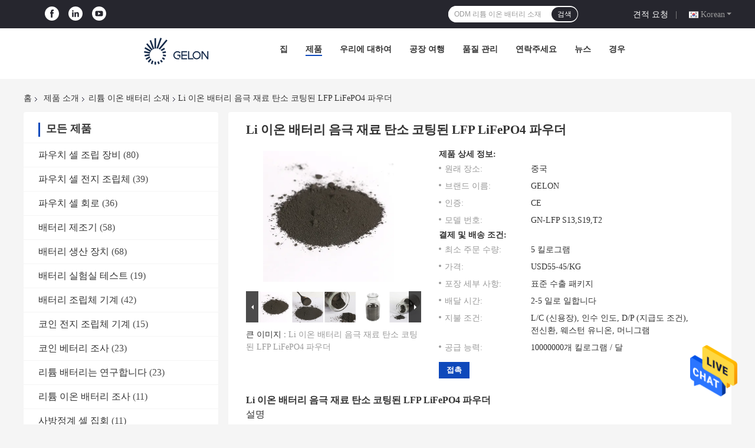

--- FILE ---
content_type: text/html
request_url: http://korean.gelon-lib.com/sale-33369452-li-ion-battery-cathode-materials-carbon-coated-lfp-lifepo4-powder.html
body_size: 33755
content:

<!DOCTYPE html>
<html >
<head>
	<meta charset="utf-8">
	<meta http-equiv="X-UA-Compatible" content="IE=edge">
	<meta name="viewport" content="width=device-width, initial-scale=1.0, maximum-scale=1.0, user-scalable=no">
    <meta property="og:title" content="Li 이온 배터리 음극 재료 탄소 코팅된 LFP LiFePO4 파우더" />
<meta property="og:description" content="고품질 Li 이온 배터리 음극 재료 탄소 코팅된 LFP LiFePO4 파우더 중국에서, 중국 최고의 리튬 이온 배터리 소재 생성물,  리튬 이온 배터리 소재 공장, 고품질 생산 리튬 이온 배터리 소재 상품." />
<meta property="og:type" content="product" />
<meta property="og:availability" content="instock" />
<meta property="og:site_name" content="Shandong Gelon Lib Co., Ltd" />
<meta property="og:url" content="http://korean.gelon-lib.com/sale-33369452-li-ion-battery-cathode-materials-carbon-coated-lfp-lifepo4-powder.html" />
<meta property="og:image" content="http://korean.gelon-lib.com/photo/ps128114542-li_ion_battery_cathode_materials_carbon_coated_lfp_lifepo4_powder.jpg" />
<link rel="canonical" href="http://korean.gelon-lib.com/sale-33369452-li-ion-battery-cathode-materials-carbon-coated-lfp-lifepo4-powder.html" />
<link rel="alternate" href="http://m.korean.gelon-lib.com/sale-33369452-li-ion-battery-cathode-materials-carbon-coated-lfp-lifepo4-powder.html" media="only screen and (max-width: 640px)" />
<style type="text/css">
/*<![CDATA[*/
.consent__cookie {position: fixed;top: 0;left: 0;width: 100%;height: 0%;z-index: 100000;}.consent__cookie_bg {position: fixed;top: 0;left: 0;width: 100%;height: 100%;background: #000;opacity: .6;display: none }.consent__cookie_rel {position: fixed;bottom:0;left: 0;width: 100%;background: #fff;display: -webkit-box;display: -ms-flexbox;display: flex;flex-wrap: wrap;padding: 24px 80px;-webkit-box-sizing: border-box;box-sizing: border-box;-webkit-box-pack: justify;-ms-flex-pack: justify;justify-content: space-between;-webkit-transition: all ease-in-out .3s;transition: all ease-in-out .3s }.consent__close {position: absolute;top: 20px;right: 20px;cursor: pointer }.consent__close svg {fill: #777 }.consent__close:hover svg {fill: #000 }.consent__cookie_box {flex: 1;word-break: break-word;}.consent__warm {color: #777;font-size: 16px;margin-bottom: 12px;line-height: 19px }.consent__title {color: #333;font-size: 20px;font-weight: 600;margin-bottom: 12px;line-height: 23px }.consent__itxt {color: #333;font-size: 14px;margin-bottom: 12px;display: -webkit-box;display: -ms-flexbox;display: flex;-webkit-box-align: center;-ms-flex-align: center;align-items: center }.consent__itxt i {display: -webkit-inline-box;display: -ms-inline-flexbox;display: inline-flex;width: 28px;height: 28px;border-radius: 50%;background: #e0f9e9;margin-right: 8px;-webkit-box-align: center;-ms-flex-align: center;align-items: center;-webkit-box-pack: center;-ms-flex-pack: center;justify-content: center }.consent__itxt svg {fill: #3ca860 }.consent__txt {color: #a6a6a6;font-size: 14px;margin-bottom: 8px;line-height: 17px }.consent__btns {display: -webkit-box;display: -ms-flexbox;display: flex;-webkit-box-orient: vertical;-webkit-box-direction: normal;-ms-flex-direction: column;flex-direction: column;-webkit-box-pack: center;-ms-flex-pack: center;justify-content: center;flex-shrink: 0;}.consent__btn {width: 280px;height: 40px;line-height: 40px;text-align: center;background: #3ca860;color: #fff;border-radius: 4px;margin: 8px 0;-webkit-box-sizing: border-box;box-sizing: border-box;cursor: pointer }.consent__btn:hover {background: #00823b }.consent__btn.empty {color: #3ca860;border: 1px solid #3ca860;background: #fff }.consent__btn.empty:hover {background: #3ca860;color: #fff }.open .consent__cookie_bg {display: block }.open .consent__cookie_rel {bottom: 0 }@media (max-width: 760px) {.consent__btns {width: 100%;align-items: center;}.consent__cookie_rel {padding: 20px 24px }}.consent__cookie.open {display: block;}.consent__cookie {display: none;}
/*]]>*/
</style>
<script type="text/javascript">
/*<![CDATA[*/
window.isvideotpl = 0;window.detailurl = '';

var colorUrl = '';
var aisearch = 0;
window.playerReportUrl='/vod/view_count/report';
var g_tp = '';
var query_string = ["Products","Detail"];
var customtplcolor = 99701;
window.predomainsub = "";
/*]]>*/
</script>
<title>Li 이온 배터리 음극 재료 탄소 코팅된 LFP LiFePO4 파우더</title>
    <meta name="keywords" content="리튬 이온 배터리 소재" />
    <meta name="description" content="고품질 Li 이온 배터리 음극 재료 탄소 코팅된 LFP LiFePO4 파우더 중국에서, 중국 최고의 리튬 이온 배터리 소재 생성물,  리튬 이온 배터리 소재 공장, 고품질 생산 리튬 이온 배터리 소재 상품." />
    <link rel='preload'
					  href=/photo/gelon-lib/sitetpl/style/common.css?ver=1664271230 as='style'><link type='text/css' rel='stylesheet'
					  href=/photo/gelon-lib/sitetpl/style/common.css?ver=1664271230 media='all'></head>
<body>
<img src="/logo.gif" style="display:none" alt="logo"/>
    <div id="floatAd" style="z-index: 110000;position:absolute;right:30px;bottom:60px;height:79px;display: block;">
                                <a href="/webim/webim_tab.html" rel="nofollow" data-uid="89860" onclick= 'setwebimCookie(89860,33369452,4);' target="_blank">
            <img style="width: 80px;cursor: pointer;" alt='문자 보내' src="/images/floatimage_chat.gif"/>
        </a>
                                </div>
<a style="display: none!important;" title="Shandong Gelon Lib Co., Ltd" class="float-inquiry" href="/contactnow.html" onclick='setinquiryCookie("{\"showproduct\":1,\"pid\":\"33369452\",\"name\":\"Li \\uc774\\uc628 \\ubc30\\ud130\\ub9ac \\uc74c\\uadf9 \\uc7ac\\ub8cc \\ud0c4\\uc18c \\ucf54\\ud305\\ub41c LFP LiFePO4 \\ud30c\\uc6b0\\ub354\",\"source_url\":\"\\/sale-33369452-li-lfp-lifepo4.html\",\"picurl\":\"\\/photo\\/pd128114542-li_ion_battery_cathode_materials_carbon_coated_lfp_lifepo4_powder.jpg\",\"propertyDetail\":[[\"\\uc0c1\\ud488 \\uc774\\ub984\",\"\\ub9ac\\ub4d0 \\uc778\\uc0b0\\ucca0\"],[\"\\ucd9c\\ud604\",\"\\uac80\\uc740 \\ubd84\\ub9d0\\uc744 \\uc7ac\\ub85c \\ub9cc\\ub4dc\\uc138\\uc694\"],[\"\\uc800\\ud56d\",\"54.12\\u03a9 *cm\"],[\"SSA\",\"11.041m2\\/g\"]],\"company_name\":null,\"picurl_c\":\"\\/photo\\/pc128114542-li_ion_battery_cathode_materials_carbon_coated_lfp_lifepo4_powder.jpg\",\"price\":\"USD55-45\\/KG\",\"username\":\"Ekain Zhang\",\"viewTime\":\"\\ub9c8\\uc9c0\\ub9c9 \\ub85c\\uadf8\\uc778 : 0 \\uc2dc\\uac04 34 minuts \\uc804\",\"subject\":\"\\uc81c\\ubc1c\\uc5d0 \\uac00\\uaca9\\uc744 \\ubcf4\\ub0b4\\uc2ed\\uc2dc\\uc624 Li \\uc774\\uc628 \\ubc30\\ud130\\ub9ac \\uc74c\\uadf9 \\uc7ac\\ub8cc \\ud0c4\\uc18c \\ucf54\\ud305\\ub41c LFP LiFePO4 \\ud30c\\uc6b0\\ub354\",\"countrycode\":\"KR\"}");'></a>
<script>
    function getCookie(name) {
        var arr = document.cookie.match(new RegExp("(^| )" + name + "=([^;]*)(;|$)"));
        if (arr != null) {
            return unescape(arr[2]);
        }
        return null;
    }
    var is_new_mjy = '0';
    if (is_new_mjy==1 && isMobileDevice() && getCookie('webim_login_name') && getCookie('webim_buyer_id') && getCookie('webim_210821_seller_id')) {
        document.getElementById("floatAd").style.display = "none";
    }
    // 检测是否是移动端访问
    function isMobileDevice() {
        return /Android|webOS|iPhone|iPad|iPod|BlackBerry|IEMobile|Opera Mini/i.test(navigator.userAgent);
    }

</script>
<!-- Event snippet for gelon-lib.com conversion page
In your html page, add the snippet and call gtag_report_conversion when someone clicks on the chosen link or button. -->
<script>
function gtag_report_conversion(url) {
  var callback = function () {
    if (typeof(url) != 'undefined') {
      window.location = url;
    }
  };
  gtag('event', 'conversion', {
      'send_to': 'AW-10850241985/pnBMCKWp9oYYEMGb5rUo',
      'event_callback': callback
  });
  return false;
}
</script><script>
var originProductInfo = '';
var originProductInfo = {"showproduct":1,"pid":"33369452","name":"Li \uc774\uc628 \ubc30\ud130\ub9ac \uc74c\uadf9 \uc7ac\ub8cc \ud0c4\uc18c \ucf54\ud305\ub41c LFP LiFePO4 \ud30c\uc6b0\ub354","source_url":"\/sale-33369452-li-lfp-lifepo4.html","picurl":"\/photo\/pd128114542-li_ion_battery_cathode_materials_carbon_coated_lfp_lifepo4_powder.jpg","propertyDetail":[["\uc0c1\ud488 \uc774\ub984","\ub9ac\ub4d0 \uc778\uc0b0\ucca0"],["\ucd9c\ud604","\uac80\uc740 \ubd84\ub9d0\uc744 \uc7ac\ub85c \ub9cc\ub4dc\uc138\uc694"],["\uc800\ud56d","54.12\u03a9 *cm"],["SSA","11.041m2\/g"]],"company_name":null,"picurl_c":"\/photo\/pc128114542-li_ion_battery_cathode_materials_carbon_coated_lfp_lifepo4_powder.jpg","price":"USD55-45\/KG","username":"Ekain Zhang","viewTime":"\ub9c8\uc9c0\ub9c9 \ub85c\uadf8\uc778 : 0 \uc2dc\uac04 34 minuts \uc804","subject":"\uc81c\ubc1c\uc5d0 \ub300\ud55c \uc790\uc138\ud55c \ub0b4\uc6a9\uc744 \ubcf4\ub0b4\uc2ed\uc2dc\uc624 Li \uc774\uc628 \ubc30\ud130\ub9ac \uc74c\uadf9 \uc7ac\ub8cc \ud0c4\uc18c \ucf54\ud305\ub41c LFP LiFePO4 \ud30c\uc6b0\ub354","countrycode":"KR"};
var save_url = "/contactsave.html";
var update_url = "/updateinquiry.html";
var productInfo = {};
var defaulProductInfo = {};
var myDate = new Date();
var curDate = myDate.getFullYear()+'-'+(parseInt(myDate.getMonth())+1)+'-'+myDate.getDate();
var message = '';
var default_pop = 1;
var leaveMessageDialog = document.getElementsByClassName('leave-message-dialog')[0]; // 获取弹层
var _$$ = function (dom) {
    return document.querySelectorAll(dom);
};
resInfo = originProductInfo;
defaulProductInfo.pid = resInfo['pid'];
defaulProductInfo.productName = resInfo['name'];
defaulProductInfo.productInfo = resInfo['propertyDetail'];
defaulProductInfo.productImg = resInfo['picurl_c'];
defaulProductInfo.subject = resInfo['subject'];
defaulProductInfo.productImgAlt = resInfo['name'];
var inquirypopup_tmp = 1;
var message = '소중한,'+'\r\n'+"나는 관심이있다"+' '+trim(resInfo['name'])+", 유형, 크기, MOQ, 재료 등과 같은 자세한 내용을 보내 주시겠습니까?"+'\r\n'+"감사!"+'\r\n'+"답변 기다 리 겠 습 니 다.";
var message_1 = '소중한,'+'\r\n'+"나는 관심이있다"+' '+trim(resInfo['name'])+", 유형, 크기, MOQ, 재료 등과 같은 자세한 내용을 보내 주시겠습니까?"+'\r\n'+"감사!"+'\r\n'+"답변 기다 리 겠 습 니 다.";
var message_2 = '여보세요,'+'\r\n'+"내가 찾고 있어요"+' '+trim(resInfo['name'])+", 가격, 사양 및 사진을 보내주십시오."+'\r\n'+"귀하의 신속한 응답은 매우 감사하겠습니다."+'\r\n'+"자세한 내용은 저에게 연락 주시기 바랍니다."+'\r\n'+"감사합니다.";
var message_3 = '여보세요,'+'\r\n'+trim(resInfo['name'])+' '+"내 기대를 충족합니다."+'\r\n'+"저에게 제일 가격 및 다른 제품 정보를주십시오."+'\r\n'+"제 메일을 통해 저에게 연락 주시기 바랍니다."+'\r\n'+"감사합니다.";

var message_4 = '소중한,'+'\r\n'+"당신의 FOB 가격은 무엇입니까"+' '+trim(resInfo['name'])+'?'+'\r\n'+"가장 가까운 항구 이름은 무엇입니까?"+'\r\n'+"가능한 한 빨리 답장 해 주시면 추가 정보를 공유하는 것이 좋습니다."+'\r\n'+"문안 인사!";
var message_5 = '안녕,'+'\r\n'+"나는 당신의"+' '+trim(resInfo['name'])+'.'+'\r\n'+"제품 세부 정보를 보내주세요."+'\r\n'+"빠른 답장을 기다리겠습니다."+'\r\n'+"저에게 우편으로 연락 주시기 바랍니다."+'\r\n'+"문안 인사!";

var message_6 = '소중한,'+'\r\n'+"귀하의 정보를 제공해주십시오."+' '+trim(resInfo['name'])+", 유형, 크기, 재질 및 물론 최고의 가격과 같은."+'\r\n'+"빠른 답장을 기다리겠습니다."+'\r\n'+"당신을 감사하십시오!";
var message_7 = '소중한,'+'\r\n'+"당신은 공급할 수 있습니까"+' '+trim(resInfo['name'])+" 우리를 위해?"+'\r\n'+"먼저 가격표와 일부 제품 세부 정보를 원합니다."+'\r\n'+"최대한 빨리 답변을 받고 협력을 기대합니다."+'\r\n'+"대단히 감사합니다.";
var message_8 = '안녕하세요,'+'\r\n'+"내가 찾고 있어요"+' '+trim(resInfo['name'])+", 좀 더 자세한 제품 정보를 알려주세요."+'\r\n'+"답장을 기다리겠습니다."+'\r\n'+"당신을 감사하십시오!";
var message_9 = '여보세요,'+'\r\n'+"너의"+' '+trim(resInfo['name'])+" 내 요구 사항을 아주 잘 충족합니다."+'\r\n'+"가격, 사양 및 유사한 모델을 보내주십시오."+'\r\n'+"저와 자유롭게 채팅하십시오."+'\r\n'+"감사!";
var message_10 = '소중한,'+'\r\n'+"자세한 내용과 인용문에 대해 더 알고 싶습니다."+' '+trim(resInfo['name'])+'.'+'\r\n'+"주저하지 말고 연락주세요."+'\r\n'+"문안 인사!";

var r = getRandom(1,10);

defaulProductInfo.message = eval("message_"+r);

var mytAjax = {

    post: function(url, data, fn) {
        var xhr = new XMLHttpRequest();
        xhr.open("POST", url, true);
        xhr.setRequestHeader("Content-Type", "application/x-www-form-urlencoded;charset=UTF-8");
        xhr.setRequestHeader("X-Requested-With", "XMLHttpRequest");
        xhr.setRequestHeader('Content-Type','text/plain;charset=UTF-8');
        xhr.onreadystatechange = function() {
            if(xhr.readyState == 4 && (xhr.status == 200 || xhr.status == 304)) {
                fn.call(this, xhr.responseText);
            }
        };
        xhr.send(data);
    },

    postform: function(url, data, fn) {
        var xhr = new XMLHttpRequest();
        xhr.open("POST", url, true);
        xhr.setRequestHeader("X-Requested-With", "XMLHttpRequest");
        xhr.onreadystatechange = function() {
            if(xhr.readyState == 4 && (xhr.status == 200 || xhr.status == 304)) {
                fn.call(this, xhr.responseText);
            }
        };
        xhr.send(data);
    }
};
window.onload = function(){
    leaveMessageDialog = document.getElementsByClassName('leave-message-dialog')[0];
    if (window.localStorage.recordDialogStatus=='undefined' || (window.localStorage.recordDialogStatus!='undefined' && window.localStorage.recordDialogStatus != curDate)) {
        setTimeout(function(){
            if(parseInt(inquirypopup_tmp%10) == 1){
                creatDialog(defaulProductInfo, 1);
            }
        }, 6000);
    }
};
function trim(str)
{
    str = str.replace(/(^\s*)/g,"");
    return str.replace(/(\s*$)/g,"");
};
function getRandom(m,n){
    var num = Math.floor(Math.random()*(m - n) + n);
    return num;
};
function strBtn(param) {

    var starattextarea = document.getElementById("textareamessage").value.length;
    var email = document.getElementById("startEmail").value;

    var default_tip = document.querySelectorAll(".watermark_container").length;
    if (20 < starattextarea && starattextarea < 3000) {
        if(default_tip>0){
            document.getElementById("textareamessage1").parentNode.parentNode.nextElementSibling.style.display = "none";
        }else{
            document.getElementById("textareamessage1").parentNode.nextElementSibling.style.display = "none";
        }

    } else {
        if(default_tip>0){
            document.getElementById("textareamessage1").parentNode.parentNode.nextElementSibling.style.display = "block";
        }else{
            document.getElementById("textareamessage1").parentNode.nextElementSibling.style.display = "block";
        }

        return;
    }

    // var re = /^([a-zA-Z0-9_-])+@([a-zA-Z0-9_-])+\.([a-zA-Z0-9_-])+/i;/*邮箱不区分大小写*/
    var re = /^[a-zA-Z0-9][\w-]*(\.?[\w-]+)*@[a-zA-Z0-9-]+(\.[a-zA-Z0-9]+)+$/i;
    if (!re.test(email)) {
        document.getElementById("startEmail").nextElementSibling.style.display = "block";
        return;
    } else {
        document.getElementById("startEmail").nextElementSibling.style.display = "none";
    }

    var subject = document.getElementById("pop_subject").value;
    var pid = document.getElementById("pop_pid").value;
    var message = document.getElementById("textareamessage").value;
    var sender_email = document.getElementById("startEmail").value;
    var tel = '';
    if (document.getElementById("tel0") != undefined && document.getElementById("tel0") != '')
        tel = document.getElementById("tel0").value;
    var form_serialize = '&tel='+tel;

    form_serialize = form_serialize.replace(/\+/g, "%2B");
    mytAjax.post(save_url,"pid="+pid+"&subject="+subject+"&email="+sender_email+"&message="+(message)+form_serialize,function(res){
        var mes = JSON.parse(res);
        if(mes.status == 200){
            var iid = mes.iid;
            document.getElementById("pop_iid").value = iid;
            document.getElementById("pop_uuid").value = mes.uuid;

            if(typeof gtag_report_conversion === "function"){
                gtag_report_conversion();//执行统计js代码
            }
            if(typeof fbq === "function"){
                fbq('track','Purchase');//执行统计js代码
            }
        }
    });
    for (var index = 0; index < document.querySelectorAll(".dialog-content-pql").length; index++) {
        document.querySelectorAll(".dialog-content-pql")[index].style.display = "none";
    };
    $('#idphonepql').val(tel);
    document.getElementById("dialog-content-pql-id").style.display = "block";
    ;
};
function twoBtnOk(param) {

    var selectgender = document.getElementById("Mr").innerHTML;
    var iid = document.getElementById("pop_iid").value;
    var sendername = document.getElementById("idnamepql").value;
    var senderphone = document.getElementById("idphonepql").value;
    var sendercname = document.getElementById("idcompanypql").value;
    var uuid = document.getElementById("pop_uuid").value;
    var gender = 2;
    if(selectgender == 'Mr.') gender = 0;
    if(selectgender == 'Mrs.') gender = 1;
    var pid = document.getElementById("pop_pid").value;
    var form_serialize = '';

        form_serialize = form_serialize.replace(/\+/g, "%2B");

    mytAjax.post(update_url,"iid="+iid+"&gender="+gender+"&uuid="+uuid+"&name="+(sendername)+"&tel="+(senderphone)+"&company="+(sendercname)+form_serialize,function(res){});

    for (var index = 0; index < document.querySelectorAll(".dialog-content-pql").length; index++) {
        document.querySelectorAll(".dialog-content-pql")[index].style.display = "none";
    };
    document.getElementById("dialog-content-pql-ok").style.display = "block";

};
function toCheckMust(name) {
    $('#'+name+'error').hide();
}
function handClidk(param) {
    var starattextarea = document.getElementById("textareamessage1").value.length;
    var email = document.getElementById("startEmail1").value;
    var default_tip = document.querySelectorAll(".watermark_container").length;
    if (20 < starattextarea && starattextarea < 3000) {
        if(default_tip>0){
            document.getElementById("textareamessage1").parentNode.parentNode.nextElementSibling.style.display = "none";
        }else{
            document.getElementById("textareamessage1").parentNode.nextElementSibling.style.display = "none";
        }

    } else {
        if(default_tip>0){
            document.getElementById("textareamessage1").parentNode.parentNode.nextElementSibling.style.display = "block";
        }else{
            document.getElementById("textareamessage1").parentNode.nextElementSibling.style.display = "block";
        }

        return;
    }

    // var re = /^([a-zA-Z0-9_-])+@([a-zA-Z0-9_-])+\.([a-zA-Z0-9_-])+/i;
    var re = /^[a-zA-Z0-9][\w-]*(\.?[\w-]+)*@[a-zA-Z0-9-]+(\.[a-zA-Z0-9]+)+$/i;
    if (!re.test(email)) {
        document.getElementById("startEmail1").nextElementSibling.style.display = "block";
        return;
    } else {
        document.getElementById("startEmail1").nextElementSibling.style.display = "none";
    }

    var subject = document.getElementById("pop_subject").value;
    var pid = document.getElementById("pop_pid").value;
    var message = document.getElementById("textareamessage1").value;
    var sender_email = document.getElementById("startEmail1").value;
    var form_serialize = tel = '';
    if (document.getElementById("tel1") != undefined && document.getElementById("tel1") != '')
        tel = document.getElementById("tel1").value;
        mytAjax.post(save_url,"email="+sender_email+"&tel="+tel+"&pid="+pid+"&message="+message+"&subject="+subject+form_serialize,function(res){

        var mes = JSON.parse(res);
        if(mes.status == 200){
            var iid = mes.iid;
            document.getElementById("pop_iid").value = iid;
            document.getElementById("pop_uuid").value = mes.uuid;
            if(typeof gtag_report_conversion === "function"){
                gtag_report_conversion();//执行统计js代码
            }
        }

    });
    for (var index = 0; index < document.querySelectorAll(".dialog-content-pql").length; index++) {
        document.querySelectorAll(".dialog-content-pql")[index].style.display = "none";
    };
    $('#idphonepql').val(tel);
    document.getElementById("dialog-content-pql-id").style.display = "block";

};
window.addEventListener('load', function () {
    $('.checkbox-wrap label').each(function(){
        if($(this).find('input').prop('checked')){
            $(this).addClass('on')
        }else {
            $(this).removeClass('on')
        }
    })
    $(document).on('click', '.checkbox-wrap label' , function(ev){
        if (ev.target.tagName.toUpperCase() != 'INPUT') {
            $(this).toggleClass('on')
        }
    })
})

function hand_video(pdata) {
    data = JSON.parse(pdata);
    productInfo.productName = data.productName;
    productInfo.productInfo = data.productInfo;
    productInfo.productImg = data.productImg;
    productInfo.subject = data.subject;

    var message = '소중한,'+'\r\n'+"나는 관심이있다"+' '+trim(data.productName)+", 유형, 크기, 수량, 재료 등과 같은 자세한 내용을 보내 주시겠습니까?"+'\r\n'+"감사!"+'\r\n'+"답변 기다 리 겠 습 니 다.";

    var message = '소중한,'+'\r\n'+"나는 관심이있다"+' '+trim(data.productName)+", 유형, 크기, MOQ, 재료 등과 같은 자세한 내용을 보내 주시겠습니까?"+'\r\n'+"감사!"+'\r\n'+"답변 기다 리 겠 습 니 다.";
    var message_1 = '소중한,'+'\r\n'+"나는 관심이있다"+' '+trim(data.productName)+", 유형, 크기, MOQ, 재료 등과 같은 자세한 내용을 보내 주시겠습니까?"+'\r\n'+"감사!"+'\r\n'+"답변 기다 리 겠 습 니 다.";
    var message_2 = '여보세요,'+'\r\n'+"내가 찾고 있어요"+' '+trim(data.productName)+", 가격, 사양 및 사진을 보내주십시오."+'\r\n'+"귀하의 신속한 응답은 매우 감사하겠습니다."+'\r\n'+"자세한 내용은 저에게 연락 주시기 바랍니다."+'\r\n'+"감사합니다.";
    var message_3 = '여보세요,'+'\r\n'+trim(data.productName)+' '+"내 기대를 충족합니다."+'\r\n'+"저에게 제일 가격 및 다른 제품 정보를주십시오."+'\r\n'+"제 메일을 통해 저에게 연락 주시기 바랍니다."+'\r\n'+"감사합니다.";

    var message_4 = '소중한,'+'\r\n'+"당신의 FOB 가격은 무엇입니까"+' '+trim(data.productName)+'?'+'\r\n'+"가장 가까운 항구 이름은 무엇입니까?"+'\r\n'+"가능한 한 빨리 답장 해 주시면 추가 정보를 공유하는 것이 좋습니다."+'\r\n'+"문안 인사!";
    var message_5 = '안녕,'+'\r\n'+"나는 당신의"+' '+trim(data.productName)+'.'+'\r\n'+"제품 세부 정보를 보내주세요."+'\r\n'+"빠른 답장을 기다리겠습니다."+'\r\n'+"저에게 우편으로 연락 주시기 바랍니다."+'\r\n'+"문안 인사!";

    var message_6 = '소중한,'+'\r\n'+"귀하의 정보를 제공해주십시오."+' '+trim(data.productName)+", 유형, 크기, 재질 및 물론 최고의 가격과 같은."+'\r\n'+"빠른 답장을 기다리겠습니다."+'\r\n'+"당신을 감사하십시오!";
    var message_7 = '소중한,'+'\r\n'+"당신은 공급할 수 있습니까"+' '+trim(data.productName)+" 우리를 위해?"+'\r\n'+"먼저 가격표와 일부 제품 세부 정보를 원합니다."+'\r\n'+"최대한 빨리 답변을 받고 협력을 기대합니다."+'\r\n'+"대단히 감사합니다.";
    var message_8 = '안녕하세요,'+'\r\n'+"내가 찾고 있어요"+' '+trim(data.productName)+", 좀 더 자세한 제품 정보를 알려주세요."+'\r\n'+"답장을 기다리겠습니다."+'\r\n'+"당신을 감사하십시오!";
    var message_9 = '여보세요,'+'\r\n'+"너의"+' '+trim(data.productName)+" 내 요구 사항을 아주 잘 충족합니다."+'\r\n'+"가격, 사양 및 유사한 모델을 보내주십시오."+'\r\n'+"저와 자유롭게 채팅하십시오."+'\r\n'+"감사!";
    var message_10 = '소중한,'+'\r\n'+"자세한 내용과 인용문에 대해 더 알고 싶습니다."+' '+trim(data.productName)+'.'+'\r\n'+"주저하지 말고 연락주세요."+'\r\n'+"문안 인사!";

    var r = getRandom(1,10);

    productInfo.message = eval("message_"+r);
    if(parseInt(inquirypopup_tmp/10) == 1){
        productInfo.message = "";
    }
    productInfo.pid = data.pid;
    creatDialog(productInfo, 2);
};

function handDialog(pdata) {
    data = JSON.parse(pdata);
    productInfo.productName = data.productName;
    productInfo.productInfo = data.productInfo;
    productInfo.productImg = data.productImg;
    productInfo.subject = data.subject;

    var message = '소중한,'+'\r\n'+"나는 관심이있다"+' '+trim(data.productName)+", 유형, 크기, 수량, 재료 등과 같은 자세한 내용을 보내 주시겠습니까?"+'\r\n'+"감사!"+'\r\n'+"답변 기다 리 겠 습 니 다.";

    var message = '소중한,'+'\r\n'+"나는 관심이있다"+' '+trim(data.productName)+", 유형, 크기, MOQ, 재료 등과 같은 자세한 내용을 보내 주시겠습니까?"+'\r\n'+"감사!"+'\r\n'+"답변 기다 리 겠 습 니 다.";
    var message_1 = '소중한,'+'\r\n'+"나는 관심이있다"+' '+trim(data.productName)+", 유형, 크기, MOQ, 재료 등과 같은 자세한 내용을 보내 주시겠습니까?"+'\r\n'+"감사!"+'\r\n'+"답변 기다 리 겠 습 니 다.";
    var message_2 = '여보세요,'+'\r\n'+"내가 찾고 있어요"+' '+trim(data.productName)+", 가격, 사양 및 사진을 보내주십시오."+'\r\n'+"귀하의 신속한 응답은 매우 감사하겠습니다."+'\r\n'+"자세한 내용은 저에게 연락 주시기 바랍니다."+'\r\n'+"감사합니다.";
    var message_3 = '여보세요,'+'\r\n'+trim(data.productName)+' '+"내 기대를 충족합니다."+'\r\n'+"저에게 제일 가격 및 다른 제품 정보를주십시오."+'\r\n'+"제 메일을 통해 저에게 연락 주시기 바랍니다."+'\r\n'+"감사합니다.";

    var message_4 = '소중한,'+'\r\n'+"당신의 FOB 가격은 무엇입니까"+' '+trim(data.productName)+'?'+'\r\n'+"가장 가까운 항구 이름은 무엇입니까?"+'\r\n'+"가능한 한 빨리 답장 해 주시면 추가 정보를 공유하는 것이 좋습니다."+'\r\n'+"문안 인사!";
    var message_5 = '안녕,'+'\r\n'+"나는 당신의"+' '+trim(data.productName)+'.'+'\r\n'+"제품 세부 정보를 보내주세요."+'\r\n'+"빠른 답장을 기다리겠습니다."+'\r\n'+"저에게 우편으로 연락 주시기 바랍니다."+'\r\n'+"문안 인사!";

    var message_6 = '소중한,'+'\r\n'+"귀하의 정보를 제공해주십시오."+' '+trim(data.productName)+", 유형, 크기, 재질 및 물론 최고의 가격과 같은."+'\r\n'+"빠른 답장을 기다리겠습니다."+'\r\n'+"당신을 감사하십시오!";
    var message_7 = '소중한,'+'\r\n'+"당신은 공급할 수 있습니까"+' '+trim(data.productName)+" 우리를 위해?"+'\r\n'+"먼저 가격표와 일부 제품 세부 정보를 원합니다."+'\r\n'+"최대한 빨리 답변을 받고 협력을 기대합니다."+'\r\n'+"대단히 감사합니다.";
    var message_8 = '안녕하세요,'+'\r\n'+"내가 찾고 있어요"+' '+trim(data.productName)+", 좀 더 자세한 제품 정보를 알려주세요."+'\r\n'+"답장을 기다리겠습니다."+'\r\n'+"당신을 감사하십시오!";
    var message_9 = '여보세요,'+'\r\n'+"너의"+' '+trim(data.productName)+" 내 요구 사항을 아주 잘 충족합니다."+'\r\n'+"가격, 사양 및 유사한 모델을 보내주십시오."+'\r\n'+"저와 자유롭게 채팅하십시오."+'\r\n'+"감사!";
    var message_10 = '소중한,'+'\r\n'+"자세한 내용과 인용문에 대해 더 알고 싶습니다."+' '+trim(data.productName)+'.'+'\r\n'+"주저하지 말고 연락주세요."+'\r\n'+"문안 인사!";

    var r = getRandom(1,10);

    productInfo.message = eval("message_"+r);
    if(parseInt(inquirypopup_tmp/10) == 1){
        productInfo.message = "";
    }
    productInfo.pid = data.pid;
    creatDialog(productInfo, 2);
};

function closepql(param) {

    leaveMessageDialog.style.display = 'none';
};

function closepql2(param) {

    for (var index = 0; index < document.querySelectorAll(".dialog-content-pql").length; index++) {
        document.querySelectorAll(".dialog-content-pql")[index].style.display = "none";
    };
    document.getElementById("dialog-content-pql-ok").style.display = "block";
};

function decodeHtmlEntities(str) {
    var tempElement = document.createElement('div');
    tempElement.innerHTML = str;
    return tempElement.textContent || tempElement.innerText || '';
}

function initProduct(productInfo,type){

    productInfo.productName = decodeHtmlEntities(productInfo.productName);
    productInfo.message = decodeHtmlEntities(productInfo.message);

    leaveMessageDialog = document.getElementsByClassName('leave-message-dialog')[0];
    leaveMessageDialog.style.display = "block";
    if(type == 3){
        var popinquiryemail = document.getElementById("popinquiryemail").value;
        _$$("#startEmail1")[0].value = popinquiryemail;
    }else{
        _$$("#startEmail1")[0].value = "";
    }
    _$$("#startEmail")[0].value = "";
    _$$("#idnamepql")[0].value = "";
    _$$("#idphonepql")[0].value = "";
    _$$("#idcompanypql")[0].value = "";

    _$$("#pop_pid")[0].value = productInfo.pid;
    _$$("#pop_subject")[0].value = productInfo.subject;
    
    if(parseInt(inquirypopup_tmp/10) == 1){
        productInfo.message = "";
    }

    _$$("#textareamessage1")[0].value = productInfo.message;
    _$$("#textareamessage")[0].value = productInfo.message;

    _$$("#dialog-content-pql-id .titlep")[0].innerHTML = productInfo.productName;
    _$$("#dialog-content-pql-id img")[0].setAttribute("src", productInfo.productImg);
    _$$("#dialog-content-pql-id img")[0].setAttribute("alt", productInfo.productImgAlt);

    _$$("#dialog-content-pql-id-hand img")[0].setAttribute("src", productInfo.productImg);
    _$$("#dialog-content-pql-id-hand img")[0].setAttribute("alt", productInfo.productImgAlt);
    _$$("#dialog-content-pql-id-hand .titlep")[0].innerHTML = productInfo.productName;

    if (productInfo.productInfo.length > 0) {
        var ul2, ul;
        ul = document.createElement("ul");
        for (var index = 0; index < productInfo.productInfo.length; index++) {
            var el = productInfo.productInfo[index];
            var li = document.createElement("li");
            var span1 = document.createElement("span");
            span1.innerHTML = el[0] + ":";
            var span2 = document.createElement("span");
            span2.innerHTML = el[1];
            li.appendChild(span1);
            li.appendChild(span2);
            ul.appendChild(li);

        }
        ul2 = ul.cloneNode(true);
        if (type === 1) {
            _$$("#dialog-content-pql-id .left")[0].replaceChild(ul, _$$("#dialog-content-pql-id .left ul")[0]);
        } else {
            _$$("#dialog-content-pql-id-hand .left")[0].replaceChild(ul2, _$$("#dialog-content-pql-id-hand .left ul")[0]);
            _$$("#dialog-content-pql-id .left")[0].replaceChild(ul, _$$("#dialog-content-pql-id .left ul")[0]);
        }
    };
    for (var index = 0; index < _$$("#dialog-content-pql-id .right ul li").length; index++) {
        _$$("#dialog-content-pql-id .right ul li")[index].addEventListener("click", function (params) {
            _$$("#dialog-content-pql-id .right #Mr")[0].innerHTML = this.innerHTML
        }, false)

    };

};
function closeInquiryCreateDialog() {
    document.getElementById("xuanpan_dialog_box_pql").style.display = "none";
};
function showInquiryCreateDialog() {
    document.getElementById("xuanpan_dialog_box_pql").style.display = "block";
};
function submitPopInquiry(){
    var message = document.getElementById("inquiry_message").value;
    var email = document.getElementById("inquiry_email").value;
    var subject = defaulProductInfo.subject;
    var pid = defaulProductInfo.pid;
    if (email === undefined) {
        showInquiryCreateDialog();
        document.getElementById("inquiry_email").style.border = "1px solid red";
        return false;
    };
    if (message === undefined) {
        showInquiryCreateDialog();
        document.getElementById("inquiry_message").style.border = "1px solid red";
        return false;
    };
    if (email.search(/^\w+((-\w+)|(\.\w+))*\@[A-Za-z0-9]+((\.|-)[A-Za-z0-9]+)*\.[A-Za-z0-9]+$/) == -1) {
        document.getElementById("inquiry_email").style.border= "1px solid red";
        showInquiryCreateDialog();
        return false;
    } else {
        document.getElementById("inquiry_email").style.border= "";
    };
    if (message.length < 20 || message.length >3000) {
        showInquiryCreateDialog();
        document.getElementById("inquiry_message").style.border = "1px solid red";
        return false;
    } else {
        document.getElementById("inquiry_message").style.border = "";
    };
    var tel = '';
    if (document.getElementById("tel") != undefined && document.getElementById("tel") != '')
        tel = document.getElementById("tel").value;

    mytAjax.post(save_url,"pid="+pid+"&subject="+subject+"&email="+email+"&message="+(message)+'&tel='+tel,function(res){
        var mes = JSON.parse(res);
        if(mes.status == 200){
            var iid = mes.iid;
            document.getElementById("pop_iid").value = iid;
            document.getElementById("pop_uuid").value = mes.uuid;

        }
    });
    initProduct(defaulProductInfo);
    for (var index = 0; index < document.querySelectorAll(".dialog-content-pql").length; index++) {
        document.querySelectorAll(".dialog-content-pql")[index].style.display = "none";
    };
    $('#idphonepql').val(tel);
    document.getElementById("dialog-content-pql-id").style.display = "block";

};

//带附件上传
function submitPopInquiryfile(email_id,message_id,check_sort,name_id,phone_id,company_id,attachments){

    if(typeof(check_sort) == 'undefined'){
        check_sort = 0;
    }
    var message = document.getElementById(message_id).value;
    var email = document.getElementById(email_id).value;
    var attachments = document.getElementById(attachments).value;
    if(typeof(name_id) !== 'undefined' && name_id != ""){
        var name  = document.getElementById(name_id).value;
    }
    if(typeof(phone_id) !== 'undefined' && phone_id != ""){
        var phone = document.getElementById(phone_id).value;
    }
    if(typeof(company_id) !== 'undefined' && company_id != ""){
        var company = document.getElementById(company_id).value;
    }
    var subject = defaulProductInfo.subject;
    var pid = defaulProductInfo.pid;

    if(check_sort == 0){
        if (email === undefined) {
            showInquiryCreateDialog();
            document.getElementById(email_id).style.border = "1px solid red";
            return false;
        };
        if (message === undefined) {
            showInquiryCreateDialog();
            document.getElementById(message_id).style.border = "1px solid red";
            return false;
        };

        if (email.search(/^\w+((-\w+)|(\.\w+))*\@[A-Za-z0-9]+((\.|-)[A-Za-z0-9]+)*\.[A-Za-z0-9]+$/) == -1) {
            document.getElementById(email_id).style.border= "1px solid red";
            showInquiryCreateDialog();
            return false;
        } else {
            document.getElementById(email_id).style.border= "";
        };
        if (message.length < 20 || message.length >3000) {
            showInquiryCreateDialog();
            document.getElementById(message_id).style.border = "1px solid red";
            return false;
        } else {
            document.getElementById(message_id).style.border = "";
        };
    }else{

        if (message === undefined) {
            showInquiryCreateDialog();
            document.getElementById(message_id).style.border = "1px solid red";
            return false;
        };

        if (email === undefined) {
            showInquiryCreateDialog();
            document.getElementById(email_id).style.border = "1px solid red";
            return false;
        };

        if (message.length < 20 || message.length >3000) {
            showInquiryCreateDialog();
            document.getElementById(message_id).style.border = "1px solid red";
            return false;
        } else {
            document.getElementById(message_id).style.border = "";
        };

        if (email.search(/^\w+((-\w+)|(\.\w+))*\@[A-Za-z0-9]+((\.|-)[A-Za-z0-9]+)*\.[A-Za-z0-9]+$/) == -1) {
            document.getElementById(email_id).style.border= "1px solid red";
            showInquiryCreateDialog();
            return false;
        } else {
            document.getElementById(email_id).style.border= "";
        };

    };

    mytAjax.post(save_url,"pid="+pid+"&subject="+subject+"&email="+email+"&message="+message+"&company="+company+"&attachments="+attachments,function(res){
        var mes = JSON.parse(res);
        if(mes.status == 200){
            var iid = mes.iid;
            document.getElementById("pop_iid").value = iid;
            document.getElementById("pop_uuid").value = mes.uuid;

            if(typeof gtag_report_conversion === "function"){
                gtag_report_conversion();//执行统计js代码
            }
            if(typeof fbq === "function"){
                fbq('track','Purchase');//执行统计js代码
            }
        }
    });
    initProduct(defaulProductInfo);

    if(name !== undefined && name != ""){
        _$$("#idnamepql")[0].value = name;
    }

    if(phone !== undefined && phone != ""){
        _$$("#idphonepql")[0].value = phone;
    }

    if(company !== undefined && company != ""){
        _$$("#idcompanypql")[0].value = company;
    }

    for (var index = 0; index < document.querySelectorAll(".dialog-content-pql").length; index++) {
        document.querySelectorAll(".dialog-content-pql")[index].style.display = "none";
    };
    document.getElementById("dialog-content-pql-id").style.display = "block";

};
function submitPopInquiryByParam(email_id,message_id,check_sort,name_id,phone_id,company_id){

    if(typeof(check_sort) == 'undefined'){
        check_sort = 0;
    }

    var senderphone = '';
    var message = document.getElementById(message_id).value;
    var email = document.getElementById(email_id).value;
    if(typeof(name_id) !== 'undefined' && name_id != ""){
        var name  = document.getElementById(name_id).value;
    }
    if(typeof(phone_id) !== 'undefined' && phone_id != ""){
        var phone = document.getElementById(phone_id).value;
        senderphone = phone;
    }
    if(typeof(company_id) !== 'undefined' && company_id != ""){
        var company = document.getElementById(company_id).value;
    }
    var subject = defaulProductInfo.subject;
    var pid = defaulProductInfo.pid;

    if(check_sort == 0){
        if (email === undefined) {
            showInquiryCreateDialog();
            document.getElementById(email_id).style.border = "1px solid red";
            return false;
        };
        if (message === undefined) {
            showInquiryCreateDialog();
            document.getElementById(message_id).style.border = "1px solid red";
            return false;
        };

        if (email.search(/^\w+((-\w+)|(\.\w+))*\@[A-Za-z0-9]+((\.|-)[A-Za-z0-9]+)*\.[A-Za-z0-9]+$/) == -1) {
            document.getElementById(email_id).style.border= "1px solid red";
            showInquiryCreateDialog();
            return false;
        } else {
            document.getElementById(email_id).style.border= "";
        };
        if (message.length < 20 || message.length >3000) {
            showInquiryCreateDialog();
            document.getElementById(message_id).style.border = "1px solid red";
            return false;
        } else {
            document.getElementById(message_id).style.border = "";
        };
    }else{

        if (message === undefined) {
            showInquiryCreateDialog();
            document.getElementById(message_id).style.border = "1px solid red";
            return false;
        };

        if (email === undefined) {
            showInquiryCreateDialog();
            document.getElementById(email_id).style.border = "1px solid red";
            return false;
        };

        if (message.length < 20 || message.length >3000) {
            showInquiryCreateDialog();
            document.getElementById(message_id).style.border = "1px solid red";
            return false;
        } else {
            document.getElementById(message_id).style.border = "";
        };

        if (email.search(/^\w+((-\w+)|(\.\w+))*\@[A-Za-z0-9]+((\.|-)[A-Za-z0-9]+)*\.[A-Za-z0-9]+$/) == -1) {
            document.getElementById(email_id).style.border= "1px solid red";
            showInquiryCreateDialog();
            return false;
        } else {
            document.getElementById(email_id).style.border= "";
        };

    };

    var productsku = "";
    if($("#product_sku").length > 0){
        productsku = $("#product_sku").html();
    }

    mytAjax.post(save_url,"tel="+senderphone+"&pid="+pid+"&subject="+subject+"&email="+email+"&message="+message+"&messagesku="+encodeURI(productsku),function(res){
        var mes = JSON.parse(res);
        if(mes.status == 200){
            var iid = mes.iid;
            document.getElementById("pop_iid").value = iid;
            document.getElementById("pop_uuid").value = mes.uuid;

            if(typeof gtag_report_conversion === "function"){
                gtag_report_conversion();//执行统计js代码
            }
            if(typeof fbq === "function"){
                fbq('track','Purchase');//执行统计js代码
            }
        }
    });
    initProduct(defaulProductInfo);

    if(name !== undefined && name != ""){
        _$$("#idnamepql")[0].value = name;
    }

    if(phone !== undefined && phone != ""){
        _$$("#idphonepql")[0].value = phone;
    }

    if(company !== undefined && company != ""){
        _$$("#idcompanypql")[0].value = company;
    }

    for (var index = 0; index < document.querySelectorAll(".dialog-content-pql").length; index++) {
        document.querySelectorAll(".dialog-content-pql")[index].style.display = "none";

    };
    document.getElementById("dialog-content-pql-id").style.display = "block";

};

function creat_videoDialog(productInfo, type) {

    if(type == 1){
        if(default_pop != 1){
            return false;
        }
        window.localStorage.recordDialogStatus = curDate;
    }else{
        default_pop = 0;
    }
    initProduct(productInfo, type);
    if (type === 1) {
        // 自动弹出
        for (var index = 0; index < document.querySelectorAll(".dialog-content-pql").length; index++) {

            document.querySelectorAll(".dialog-content-pql")[index].style.display = "none";
        };
        document.getElementById("dialog-content-pql").style.display = "block";
    } else {
        // 手动弹出
        for (var index = 0; index < document.querySelectorAll(".dialog-content-pql").length; index++) {
            document.querySelectorAll(".dialog-content-pql")[index].style.display = "none";
        };
        document.getElementById("dialog-content-pql-id-hand").style.display = "block";
    }
}

function creatDialog(productInfo, type) {

    if(type == 1){
        if(default_pop != 1){
            return false;
        }
        window.localStorage.recordDialogStatus = curDate;
    }else{
        default_pop = 0;
    }
    initProduct(productInfo, type);
    if (type === 1) {
        // 自动弹出
        for (var index = 0; index < document.querySelectorAll(".dialog-content-pql").length; index++) {

            document.querySelectorAll(".dialog-content-pql")[index].style.display = "none";
        };
        document.getElementById("dialog-content-pql").style.display = "block";
    } else {
        // 手动弹出
        for (var index = 0; index < document.querySelectorAll(".dialog-content-pql").length; index++) {
            document.querySelectorAll(".dialog-content-pql")[index].style.display = "none";
        };
        document.getElementById("dialog-content-pql-id-hand").style.display = "block";
    }
}

//带邮箱信息打开询盘框 emailtype=1表示带入邮箱
function openDialog(emailtype){
    var type = 2;//不带入邮箱，手动弹出
    if(emailtype == 1){
        var popinquiryemail = document.getElementById("popinquiryemail").value;
        // var re = /^([a-zA-Z0-9_-])+@([a-zA-Z0-9_-])+\.([a-zA-Z0-9_-])+/i;
        var re = /^[a-zA-Z0-9][\w-]*(\.?[\w-]+)*@[a-zA-Z0-9-]+(\.[a-zA-Z0-9]+)+$/i;
        if (!re.test(popinquiryemail)) {
            //前端提示样式;
            showInquiryCreateDialog();
            document.getElementById("popinquiryemail").style.border = "1px solid red";
            return false;
        } else {
            //前端提示样式;
        }
        var type = 3;
    }
    creatDialog(defaulProductInfo,type);
}

//上传附件
function inquiryUploadFile(){
    var fileObj = document.querySelector("#fileId").files[0];
    //构建表单数据
    var formData = new FormData();
    var filesize = fileObj.size;
    if(filesize > 10485760 || filesize == 0) {
        document.getElementById("filetips").style.display = "block";
        return false;
    }else {
        document.getElementById("filetips").style.display = "none";
    }
    formData.append('popinquiryfile', fileObj);
    document.getElementById("quotefileform").reset();
    var save_url = "/inquiryuploadfile.html";
    mytAjax.postform(save_url,formData,function(res){
        var mes = JSON.parse(res);
        if(mes.status == 200){
            document.getElementById("uploader-file-info").innerHTML = document.getElementById("uploader-file-info").innerHTML + "<span class=op>"+mes.attfile.name+"<a class=delatt id=att"+mes.attfile.id+" onclick=delatt("+mes.attfile.id+");>Delete</a></span>";
            var nowattachs = document.getElementById("attachments").value;
            if( nowattachs !== ""){
                var attachs = JSON.parse(nowattachs);
                attachs[mes.attfile.id] = mes.attfile;
            }else{
                var attachs = {};
                attachs[mes.attfile.id] = mes.attfile;
            }
            document.getElementById("attachments").value = JSON.stringify(attachs);
        }
    });
}
//附件删除
function delatt(attid)
{
    var nowattachs = document.getElementById("attachments").value;
    if( nowattachs !== ""){
        var attachs = JSON.parse(nowattachs);
        if(attachs[attid] == ""){
            return false;
        }
        var formData = new FormData();
        var delfile = attachs[attid]['filename'];
        var save_url = "/inquirydelfile.html";
        if(delfile != "") {
            formData.append('delfile', delfile);
            mytAjax.postform(save_url, formData, function (res) {
                if(res !== "") {
                    var mes = JSON.parse(res);
                    if (mes.status == 200) {
                        delete attachs[attid];
                        document.getElementById("attachments").value = JSON.stringify(attachs);
                        var s = document.getElementById("att"+attid);
                        s.parentNode.remove();
                    }
                }
            });
        }
    }else{
        return false;
    }
}

</script>
<div class="leave-message-dialog" style="display: none">
<style>
    .leave-message-dialog .close:before, .leave-message-dialog .close:after{
        content:initial;
    }
</style>
<div class="dialog-content-pql" id="dialog-content-pql" style="display: none">
    <span class="close" onclick="closepql()"><img src="/images/close.png" alt="close"></span>
    <div class="title">
        <p class="firstp-pql">메시지를 남겨주세요</p>
        <p class="lastp-pql">곧 다시 연락 드리겠습니다!</p>
    </div>
    <div class="form">
        <div class="textarea">
            <textarea style='font-family: robot;'  name="" id="textareamessage" cols="30" rows="10" style="margin-bottom:14px;width:100%"
                placeholder="당신의 조회 내역에 들어가세요."></textarea>
        </div>
        <p class="error-pql"> <span class="icon-pql"><img src="/images/error.png" alt="Shandong Gelon Lib Co., Ltd"></span> 귀하의 메시지는 20-3,000 자 사이 여야합니다!</p>
        <input id="startEmail" type="text" placeholder="당신의 전자 우편에 들어가십시오" onkeydown="if(event.keyCode === 13){ strBtn();}">
        <p class="error-pql"><span class="icon-pql"><img src="/images/error.png" alt="Shandong Gelon Lib Co., Ltd"></span> 이메일을 확인하십시오! </p>
                <div class="operations">
            <div class='btn' id="submitStart" type="submit" onclick="strBtn()">제출</div>
        </div>
            </div>
</div>
<div class="dialog-content-pql dialog-content-pql-id" id="dialog-content-pql-id" style="display:none">
        <span class="close" onclick="closepql2()"><svg t="1648434466530" class="icon" viewBox="0 0 1024 1024" version="1.1" xmlns="http://www.w3.org/2000/svg" p-id="2198" width="16" height="16"><path d="M576 512l277.333333 277.333333-64 64-277.333333-277.333333L234.666667 853.333333 170.666667 789.333333l277.333333-277.333333L170.666667 234.666667 234.666667 170.666667l277.333333 277.333333L789.333333 170.666667 853.333333 234.666667 576 512z" fill="#444444" p-id="2199"></path></svg></span>
    <div class="left">
        <div class="img"><img></div>
        <p class="titlep"></p>
        <ul> </ul>
    </div>
    <div class="right">
                <p class="title">정보가 많을수록 커뮤니케이션이 향상됩니다.</p>
                <div style="position: relative;">
            <div class="mr"> <span id="Mr">씨</span>
                <ul>
                    <li>씨</li>
                    <li>부인</li>
                </ul>
            </div>
            <input style="text-indent: 80px;" type="text" id="idnamepql" placeholder="이름을 입력하세요">
        </div>
        <input type="text"  id="idphonepql"  placeholder="전화 번호">
        <input type="text" id="idcompanypql"  placeholder="회사" onkeydown="if(event.keyCode === 13){ twoBtnOk();}">
                <div class="btn form_new" id="twoBtnOk" onclick="twoBtnOk()">승인</div>
    </div>
</div>

<div class="dialog-content-pql dialog-content-pql-ok" id="dialog-content-pql-ok" style="display:none">
        <span class="close" onclick="closepql()"><svg t="1648434466530" class="icon" viewBox="0 0 1024 1024" version="1.1" xmlns="http://www.w3.org/2000/svg" p-id="2198" width="16" height="16"><path d="M576 512l277.333333 277.333333-64 64-277.333333-277.333333L234.666667 853.333333 170.666667 789.333333l277.333333-277.333333L170.666667 234.666667 234.666667 170.666667l277.333333 277.333333L789.333333 170.666667 853.333333 234.666667 576 512z" fill="#444444" p-id="2199"></path></svg></span>
    <div class="duihaook"></div>
        <p class="title">성공적으로 제출되었습니다!</p>
        <p class="p1" style="text-align: center; font-size: 18px; margin-top: 14px;">곧 다시 연락 드리겠습니다!</p>
    <div class="btn" onclick="closepql()" id="endOk" style="margin: 0 auto;margin-top: 50px;">승인</div>
</div>
<div class="dialog-content-pql dialog-content-pql-id dialog-content-pql-id-hand" id="dialog-content-pql-id-hand"
    style="display:none">
     <input type="hidden" name="pop_pid" id="pop_pid" value="0">
     <input type="hidden" name="pop_subject" id="pop_subject" value="">
     <input type="hidden" name="pop_iid" id="pop_iid" value="0">
     <input type="hidden" name="pop_uuid" id="pop_uuid" value="0">
        <span class="close" onclick="closepql()"><svg t="1648434466530" class="icon" viewBox="0 0 1024 1024" version="1.1" xmlns="http://www.w3.org/2000/svg" p-id="2198" width="16" height="16"><path d="M576 512l277.333333 277.333333-64 64-277.333333-277.333333L234.666667 853.333333 170.666667 789.333333l277.333333-277.333333L170.666667 234.666667 234.666667 170.666667l277.333333 277.333333L789.333333 170.666667 853.333333 234.666667 576 512z" fill="#444444" p-id="2199"></path></svg></span>
    <div class="left">
        <div class="img"><img></div>
        <p class="titlep"></p>
        <ul> </ul>
    </div>
    <div class="right" style="float:right">
                <div class="title">
            <p class="firstp-pql">메시지를 남겨주세요</p>
            <p class="lastp-pql">곧 다시 연락 드리겠습니다!</p>
        </div>
                <div class="form">
            <div class="textarea">
                <textarea style='font-family: robot;' name="message" id="textareamessage1" cols="30" rows="10"
                    placeholder="당신의 조회 내역에 들어가세요."></textarea>
            </div>
            <p class="error-pql"> <span class="icon-pql"><img src="/images/error.png" alt="Shandong Gelon Lib Co., Ltd"></span> 귀하의 메시지는 20-3,000 자 사이 여야합니다!</p>

                            <input style="display:none" id="tel1" name="tel" type="text" oninput="value=value.replace(/[^0-9_+-]/g,'');" placeholder="전화 번호">
                        <input id='startEmail1' name='email' data-type='1' type='text'
                   placeholder="당신의 전자 우편에 들어가십시오"
                   onkeydown='if(event.keyCode === 13){ handClidk();}'>
            
            <p class='error-pql'><span class='icon-pql'>
                    <img src="/images/error.png" alt="Shandong Gelon Lib Co., Ltd"></span> 이메일을 확인하십시오!            </p>

            <div class="operations">
                <div class='btn' id="submitStart1" type="submit" onclick="handClidk()">제출</div>
            </div>
        </div>
    </div>
</div>
</div>
<div id="xuanpan_dialog_box_pql" class="xuanpan_dialog_box_pql"
    style="display:none;background:rgba(0,0,0,.6);width:100%;height:100%;position: fixed;top:0;left:0;z-index: 999999;">
    <div class="box_pql"
      style="width:526px;height:206px;background:rgba(255,255,255,1);opacity:1;border-radius:4px;position: absolute;left: 50%;top: 50%;transform: translate(-50%,-50%);">
      <div onclick="closeInquiryCreateDialog()" class="close close_create_dialog"
        style="cursor: pointer;height:42px;width:40px;float:right;padding-top: 16px;"><span
          style="display: inline-block;width: 25px;height: 2px;background: rgb(114, 114, 114);transform: rotate(45deg); "><span
            style="display: block;width: 25px;height: 2px;background: rgb(114, 114, 114);transform: rotate(-90deg); "></span></span>
      </div>
      <div
        style="height: 72px; overflow: hidden; text-overflow: ellipsis; display:-webkit-box;-ebkit-line-clamp: 3;-ebkit-box-orient: vertical; margin-top: 58px; padding: 0 84px; font-size: 18px; color: rgba(51, 51, 51, 1); text-align: center; ">
        Please leave your correct email and detailed requirements (20-3,000 characters).</div>
      <div onclick="closeInquiryCreateDialog()" class="close_create_dialog"
        style="width: 139px; height: 36px; background: rgba(253, 119, 34, 1); border-radius: 4px; margin: 16px auto; color: rgba(255, 255, 255, 1); font-size: 18px; line-height: 36px; text-align: center;">
        승인</div>
    </div>
</div>
<style>
.f_header_menu_pic_search_2 .select_language dt div:hover,
.f_header_menu_pic_search_2 .select_language dt a:hover
{
        color: #0f75bd;
    /* text-decoration: underline; */
    }
    .f_header_menu_pic_search_2 .select_language dt  div{
        color: #333;
    }
</style>
<div class="f_header_menu_pic_search_2">
    <div class="top_bg">
        <div class="top">
            <div class="phone">
                                    <div class="iconsapp">
                        <a target="_blank" href="https://www.libgroup.net/" title="Shandong Gelon Lib Co., Ltd Facebook"><svg fill="#0f75bd" class="icon" viewBox="0 0 1024 1024" p-id="11628" width="32" height="32"><path d="M512 0a512 512 0 0 0 0 1024 512 512 0 0 0 0-1024z m121.173333 512H554.666667v284.586667h-117.76V512H379.733333V413.44h57.173334V354.133333c0-61.44 20.48-99.413333 61.44-116.48A139.52 139.52 0 0 1 554.666667 227.413333h89.6v99.413334h-54.186667c-16.213333 0-26.453333 4.266667-31.146667 13.226666a49.493333 49.493333 0 0 0-5.12 29.013334v42.666666h90.453334z" p-id="11629"></path></svg></a>                                                <a target="_blank"  href="https://www.linkedin.com/company/6575562/admin/" title="Shandong Gelon Lib Co., Ltd LinkedIn"><svg fill="#0f75bd" class="icon" viewBox="0 0 1024 1024" p-id="11832" width="32" height="32"> <path d="M512 0a512 512 0 1 0 512 512A512 512 0 0 0 512 0zM372.053333 758.186667h-106.666666v-341.333334h106.666666z m-54.186666-384a52.48 52.48 0 0 1-55.466667-53.333334 53.333333 53.333333 0 0 1 56.746667-55.04 53.333333 53.333333 0 1 1 0 106.666667z m443.733333 384h-106.666667v-190.293334c0-42.666667-15.36-74.666667-54.186666-74.666666a58.453333 58.453333 0 0 0-54.613334 40.106666 74.666667 74.666667 0 0 0-3.413333 26.88v197.973334h-107.093333v-233.813334c0-42.666667 0-78.506667-2.56-109.653333h92.586666l5.12 47.786667h2.133334A122.026667 122.026667 0 0 1 640 407.04c69.973333 0 122.88 46.933333 122.88 148.053333z" p-id="11833"></path>  </svg></a>                        <a target="_blank"  href="https://www.youtube.com/channel/UCIn5fmNDt6ukBUqepkU5i7Q" title="Shandong Gelon Lib Co., Ltd YouTube"><svg fill="#0f75bd" class="icon" viewBox="0 0 1024 1024" p-id="12410" width="32" height="32"><path d="M438.186667 618.666667l181.333333-106.24-181.333333-106.24v212.48z" p-id="12411"></path><path d="M512 0a512 512 0 1 0 512 512A512 512 0 0 0 512 0z m276.48 610.986667a93.44 93.44 0 0 1-95.573333 95.146666H330.666667a93.013333 93.013333 0 0 1-95.146667-95.146666V413.013333a93.013333 93.013333 0 0 1 95.146667-95.146666h362.24a93.44 93.44 0 0 1 95.573333 95.146666z"p-id="12412"></path></svg></a>                                            </div>
                                <span id="hourZone" style="display:none"></span>
            </div>

            <!--language-->
                            <div class="top_language">
                    <div class="lan_wrap">
                        <ul class="user">
                            <li class="select_language_wrap">
                                                                <span class="selected">
                                <span id="tranimg"
                                   class="korean a">
                                    Korean                                    <span class="arrow"></span>
                                </span>
                            </span>
                                <dl id="p_l" class="select_language">
                                                                            <dt class="english">
                                                                                                <div class="language-select__link" style="cursor: pointer;" onclick="window.location.href='https://www.gelon-lib.com/sale-33369452-li-ion-battery-cathode-materials-carbon-coated-lfp-lifepo4-powder.html'">English</div>
                                                                </dt>
                                                                            <dt class="french">
                                                                                                <div class="language-select__link" style="cursor: pointer;" onclick="window.location.href='http://french.gelon-lib.com/sale-33369452-li-ion-battery-cathode-materials-carbon-coated-lfp-lifepo4-powder.html'">French</div>
                                                                </dt>
                                                                            <dt class="german">
                                                                                                <div class="language-select__link" style="cursor: pointer;" onclick="window.location.href='http://german.gelon-lib.com/sale-33369452-li-ion-battery-cathode-materials-carbon-coated-lfp-lifepo4-powder.html'">German</div>
                                                                </dt>
                                                                            <dt class="italian">
                                                                                                <div class="language-select__link" style="cursor: pointer;" onclick="window.location.href='http://italian.gelon-lib.com/sale-33369452-li-ion-battery-cathode-materials-carbon-coated-lfp-lifepo4-powder.html'">Italian</div>
                                                                </dt>
                                                                            <dt class="russian">
                                                                                                <div class="language-select__link" style="cursor: pointer;" onclick="window.location.href='http://russian.gelon-lib.com/sale-33369452-li-ion-battery-cathode-materials-carbon-coated-lfp-lifepo4-powder.html'">Russian</div>
                                                                </dt>
                                                                            <dt class="spanish">
                                                                                                <div class="language-select__link" style="cursor: pointer;" onclick="window.location.href='http://spanish.gelon-lib.com/sale-33369452-li-ion-battery-cathode-materials-carbon-coated-lfp-lifepo4-powder.html'">Spanish</div>
                                                                </dt>
                                                                            <dt class="portuguese">
                                                                                                <div class="language-select__link" style="cursor: pointer;" onclick="window.location.href='http://portuguese.gelon-lib.com/sale-33369452-li-ion-battery-cathode-materials-carbon-coated-lfp-lifepo4-powder.html'">Portuguese</div>
                                                                </dt>
                                                                            <dt class="dutch">
                                                                                                <div class="language-select__link" style="cursor: pointer;" onclick="window.location.href='http://dutch.gelon-lib.com/sale-33369452-li-ion-battery-cathode-materials-carbon-coated-lfp-lifepo4-powder.html'">Dutch</div>
                                                                </dt>
                                                                            <dt class="greek">
                                                                                                <div class="language-select__link" style="cursor: pointer;" onclick="window.location.href='http://greek.gelon-lib.com/sale-33369452-li-ion-battery-cathode-materials-carbon-coated-lfp-lifepo4-powder.html'">Greek</div>
                                                                </dt>
                                                                            <dt class="japanese">
                                                                                                <div class="language-select__link" style="cursor: pointer;" onclick="window.location.href='http://japanese.gelon-lib.com/sale-33369452-li-ion-battery-cathode-materials-carbon-coated-lfp-lifepo4-powder.html'">Japanese</div>
                                                                </dt>
                                                                            <dt class="korean">
                                                                                                <div class="language-select__link" style="cursor: pointer;" onclick="window.location.href='http://korean.gelon-lib.com/sale-33369452-li-ion-battery-cathode-materials-carbon-coated-lfp-lifepo4-powder.html'">Korean</div>
                                                                </dt>
                                                                            <dt class="arabic">
                                                                                                <div class="language-select__link" style="cursor: pointer;" onclick="window.location.href='http://arabic.gelon-lib.com/sale-33369452-li-ion-battery-cathode-materials-carbon-coated-lfp-lifepo4-powder.html'">Arabic</div>
                                                                </dt>
                                                                            <dt class="hindi">
                                                                                                <div class="language-select__link" style="cursor: pointer;" onclick="window.location.href='http://hindi.gelon-lib.com/sale-33369452-li-ion-battery-cathode-materials-carbon-coated-lfp-lifepo4-powder.html'">Hindi</div>
                                                                </dt>
                                                                            <dt class="turkish">
                                                                                                <div class="language-select__link" style="cursor: pointer;" onclick="window.location.href='http://turkish.gelon-lib.com/sale-33369452-li-ion-battery-cathode-materials-carbon-coated-lfp-lifepo4-powder.html'">Turkish</div>
                                                                </dt>
                                                                            <dt class="indonesian">
                                                                                                <div class="language-select__link" style="cursor: pointer;" onclick="window.location.href='http://indonesian.gelon-lib.com/sale-33369452-li-ion-battery-cathode-materials-carbon-coated-lfp-lifepo4-powder.html'">Indonesian</div>
                                                                </dt>
                                                                            <dt class="vietnamese">
                                                                                                <div class="language-select__link" style="cursor: pointer;" onclick="window.location.href='http://vietnamese.gelon-lib.com/sale-33369452-li-ion-battery-cathode-materials-carbon-coated-lfp-lifepo4-powder.html'">Vietnamese</div>
                                                                </dt>
                                                                            <dt class="thai">
                                                                                                <div class="language-select__link" style="cursor: pointer;" onclick="window.location.href='http://thai.gelon-lib.com/sale-33369452-li-ion-battery-cathode-materials-carbon-coated-lfp-lifepo4-powder.html'">Thai</div>
                                                                </dt>
                                                                            <dt class="bengali">
                                                                                                <div class="language-select__link" style="cursor: pointer;" onclick="window.location.href='http://bengali.gelon-lib.com/sale-33369452-li-ion-battery-cathode-materials-carbon-coated-lfp-lifepo4-powder.html'">Bengali</div>
                                                                </dt>
                                                                            <dt class="persian">
                                                                                                <div class="language-select__link" style="cursor: pointer;" onclick="window.location.href='http://persian.gelon-lib.com/sale-33369452-li-ion-battery-cathode-materials-carbon-coated-lfp-lifepo4-powder.html'">Persian</div>
                                                                </dt>
                                                                            <dt class="polish">
                                                                                                <div class="language-select__link" style="cursor: pointer;" onclick="window.location.href='http://polish.gelon-lib.com/sale-33369452-li-ion-battery-cathode-materials-carbon-coated-lfp-lifepo4-powder.html'">Polish</div>
                                                                </dt>
                                                                    </dl>
                            </li>
                        </ul>
                        <div class="clearfix"></div>
                    </div>
                </div>
                        <!--inquiry-->
            <div class="top_link"><a target="_blank" rel="nofollow" title="따옴표" href="/contactnow.html">견적 요청</a>                |
            </div>

            <div class="header-search">
                <form action="" method=""  onsubmit="return requestWidget(this,'');">
                    <input autocomplete="off" disableautocomplete="" type="text" name="keyword"
                           id = "f_header_menu_pic_search_2_input"
                           value=""
                           placeholder = "찾아 당신은인 무엇"
                        >

                    <button type="submit">검색</button>
                </form>
            </div>
            <div class="clearfix"></div>
        </div>
    </div>


    <!--菜单-->
    <div class="menu_bor">
        <div class="menu">
            <div class="logo"><a title="Shandong Gelon Lib Co., Ltd" href="//korean.gelon-lib.com"><img onerror="$(this).parent().hide();" src="/logo.gif" alt="Shandong Gelon Lib Co., Ltd" /></a></div>
            <ul class="menu_list">
                                <li id="headHome" >
                <a target="_self" title="" href="/">집</a>                </li>
                                <li id="productLi" class="nav">
                <a target="_self" title="" href="/products.html">제품</a>                </li>
                                <li id="headAboutUs" >
                <a target="_self" title="" href="/aboutus.html">우리에 대하여</a>                </li>
                                <li id="headFactorytour" >
                <a target="_self" title="" href="/factory.html">공장 여행</a>                </li>
                                <li id="headQualityControl" >
                <a target="_self" title="" href="/quality.html">품질 관리</a>                </li>
                                <li id="headContactUs" >
                <a target="_self" title="" href="/contactus.html">연락주세요</a>                </li>
                                <li id="headNewsList" >
                <a target="_self" title="" href="/news.html">뉴스</a>                </li>
                                <li id="headCasesList" >
                <a target="_self" title="" href="/cases.html">경우</a>                </li>
                                                                <div class="clearfix"></div>
            </ul>
        </div>
    </div>

</div>

<!--tag word-->

<script>
        var arr = ["32650 \uc2e4\ub9b0\ub354 \uc140 \ud615\ud0dc","ODM \ub9ac\ud2ac \uc774\uc628 \ubc30\ud130\ub9ac \uc18c\uc7ac","\ub9ac\ud2ac \uc774\uc628 \ubc30\ud130\ub9ac \uc18c\uc7ac OEM"];
    var index = Math.floor((Math.random()*arr.length));
    document.getElementById("f_header_menu_pic_search_2_input").setAttribute("placeholder",arr[index]);
    </script>


    <script>
        var show_f_header_main_dealZoneHour = true;
    </script>

<script>
    if (window.addEventListener) {
        window.addEventListener("load", function () {
            f_headmenucur();
            if (typeof query_string != "undefined" && query_string != "") {
                if (query_string[0] == "Blog") {
                    $(".menu_list").find("li").removeClass("cur");
                    $("#headBlog").addClass("cur")
                }
            }
            if ((typeof (show_f_header_main_dealZoneHour) != "undefined") && show_f_header_main_dealZoneHour) {
                f_header_main_dealZoneHour(
                    "00",
                    "23",
                    "00",
                    "1",
                    "86-0539-8157529",
                    "");
            }
        }, false);
    } else {
        window.attachEvent("onload", function () {
            f_headmenucur();
            if (typeof query_string != "undefined" && query_string != "") {
                if (query_string[0] == "Blog") {
                    $(".menu_list").find("li").removeClass("cur");
                    $("#headBlog").addClass("cur")
                }
            }
            if ((typeof (show_f_header_main_dealZoneHour) != "undefined") && show_f_header_main_dealZoneHour) {
                f_header_main_dealZoneHour(
                    "00",
                    "23",
                    "00",
                    "1",
                    "86-0539-8157529",
                    "");
            }
        });
    }
</script><div class="cont_main_box cont_main_box5">
    <div class="cont_main_box_inner">
        <div class="f_header_breadcrumb_2">
    <a title="" href="/">홈</a>    <a title="리튬 이온 배터리 소재" href="/products.html">제품 소개</a><a title="리튬 이온 배터리 소재" href="/supplier-3649106-lithium-ion-battery-materials">리튬 이온 배터리 소재</a><h1 class="index-bread" >Li 이온 배터리 음극 재료 탄소 코팅된 LFP LiFePO4 파우더</h1></div>
  
        <div class="cont_main_n">
            <div class="cont_main_n_inner">
                <div class="n_menu_list_2">
    <div class="main_title"><span class="main_con">모든 제품</span></div>
            <div class="item ">
            <strong>
                                    <h2>                

                <!--产品首页-->
                                    <a title="파우치 셀 조립 장비" href="/supplier-3649036-pouch-cell-assembly-equipment">파우치 셀 조립 장비</a>
                
                                    </h2>                                                    <span class="num">(80)</span>
                            </strong>
        </div>
            <div class="item ">
            <strong>
                                    <h2>                

                <!--产品首页-->
                                    <a title="파우치 셀 전지 조립체" href="/supplier-3648270-pouch-cell-battery-assembly">파우치 셀 전지 조립체</a>
                
                                    </h2>                                                    <span class="num">(39)</span>
                            </strong>
        </div>
            <div class="item ">
            <strong>
                                    <h2>                

                <!--产品首页-->
                                    <a title="파우치 셀 회로" href="/supplier-3648267-pouch-cell-pilot-line">파우치 셀 회로</a>
                
                                    </h2>                                                    <span class="num">(36)</span>
                            </strong>
        </div>
            <div class="item ">
            <strong>
                                    <h2>                

                <!--产品首页-->
                                    <a title="배터리 제조기" href="/supplier-3648380-battery-manufacturing-machine">배터리 제조기</a>
                
                                    </h2>                                                    <span class="num">(58)</span>
                            </strong>
        </div>
            <div class="item ">
            <strong>
                                    <h2>                

                <!--产品首页-->
                                    <a title="배터리 생산 장치" href="/supplier-3648381-battery-production-equipment">배터리 생산 장치</a>
                
                                    </h2>                                                    <span class="num">(68)</span>
                            </strong>
        </div>
            <div class="item ">
            <strong>
                                    <h2>                

                <!--产品首页-->
                                    <a title="배터리 실험실 테스트" href="/supplier-3648266-battery-testing-lab">배터리 실험실 테스트</a>
                
                                    </h2>                                                    <span class="num">(19)</span>
                            </strong>
        </div>
            <div class="item ">
            <strong>
                                    <h2>                

                <!--产品首页-->
                                    <a title="배터리 조립체 기계" href="/supplier-3648378-battery-assembly-machine">배터리 조립체 기계</a>
                
                                    </h2>                                                    <span class="num">(42)</span>
                            </strong>
        </div>
            <div class="item ">
            <strong>
                                    <h2>                

                <!--产品首页-->
                                    <a title="코인 전지 조립체 기계" href="/supplier-3648379-coin-cell-assembly-machine">코인 전지 조립체 기계</a>
                
                                    </h2>                                                    <span class="num">(15)</span>
                            </strong>
        </div>
            <div class="item ">
            <strong>
                                    <h2>                

                <!--产品首页-->
                                    <a title="코인 베터리 조사" href="/supplier-3649026-coin-battery-research">코인 베터리 조사</a>
                
                                    </h2>                                                    <span class="num">(23)</span>
                            </strong>
        </div>
            <div class="item ">
            <strong>
                                    <h2>                

                <!--产品首页-->
                                    <a title="리튬 배터리는 연구합니다" href="/supplier-3649028-lithium-battery-research">리튬 배터리는 연구합니다</a>
                
                                    </h2>                                                    <span class="num">(23)</span>
                            </strong>
        </div>
            <div class="item ">
            <strong>
                                    <h2>                

                <!--产品首页-->
                                    <a title="리튬 이온 배터리 조사" href="/supplier-3649056-li-ion-battery-research">리튬 이온 배터리 조사</a>
                
                                    </h2>                                                    <span class="num">(11)</span>
                            </strong>
        </div>
            <div class="item ">
            <strong>
                                    <h2>                

                <!--产品首页-->
                                    <a title="사방정계 셀 집회" href="/supplier-3649058-prismatic-cell-assembly">사방정계 셀 집회</a>
                
                                    </h2>                                                    <span class="num">(11)</span>
                            </strong>
        </div>
            <div class="item ">
            <strong>
                                    <h2>                

                <!--产品首页-->
                                    <a title="배터리 시험 장비" href="/supplier-3649059-battery-testing-equipment">배터리 시험 장비</a>
                
                                    </h2>                                                    <span class="num">(12)</span>
                            </strong>
        </div>
            <div class="item active">
            <strong>
                                    <h2>                

                <!--产品首页-->
                                    <a title="리튬 이온 배터리 소재" href="/supplier-3649106-lithium-ion-battery-materials">리튬 이온 배터리 소재</a>
                
                                    </h2>                                                    <span class="num">(72)</span>
                            </strong>
        </div>
    </div>                
<div class="n_product_point">
    <div class="main_title"><span class="main_con">제일 제품</span></div>
                        <div class="item">
                <table cellpadding="0" cellspacing="0" width="100%">
                    <tbody>
                    <tr>
                        <td class="img_box">
                            <a title="NCM622 NCM811 전지 음극 분말 리튬 니켈 망간계 산화 코발트" href="/quality-36581801-ncm622-ncm811-battery-cathode-powder-lithium-nickel-manganese-cobalt-oxide"><img alt="NCM622 NCM811 전지 음극 분말 리튬 니켈 망간계 산화 코발트" class="lazyi" data-original="/photo/pm130920525-ncm622_ncm811_battery_cathode_powder_lithium_nickel_manganese_cobalt_oxide.jpg" src="/images/load_icon.gif" /></a>                        </td>
                        <td class="product_name">
                            <h2 class="item_inner"> <a title="NCM622 NCM811 전지 음극 분말 리튬 니켈 망간계 산화 코발트" href="/quality-36581801-ncm622-ncm811-battery-cathode-powder-lithium-nickel-manganese-cobalt-oxide">NCM622 NCM811 전지 음극 분말 리튬 니켈 망간계 산화 코발트</a> </h2>
                        </td>
                    </tr>
                    </tbody>
                </table>
            </div>
                    <div class="item">
                <table cellpadding="0" cellspacing="0" width="100%">
                    <tbody>
                    <tr>
                        <td class="img_box">
                            <a title="LFP Lithium Ion Battery Cathode Raw Materials LMFP Manganese Ion Phosphate Battery Powder LiFePO4" href="/quality-36662912-lfp-lithium-ion-battery-cathode-raw-materials-lmfp-manganese-ion-phosphate-battery-powder-lifepo4"><img alt="LFP Lithium Ion Battery Cathode Raw Materials LMFP Manganese Ion Phosphate Battery Powder LiFePO4" class="lazyi" data-original="/photo/pm129961366-lfp_lithium_ion_battery_cathode_raw_materials_lmfp_manganese_ion_phosphate_battery_powder_lifepo4.jpg" src="/images/load_icon.gif" /></a>                        </td>
                        <td class="product_name">
                            <h2 class="item_inner"> <a title="LFP Lithium Ion Battery Cathode Raw Materials LMFP Manganese Ion Phosphate Battery Powder LiFePO4" href="/quality-36662912-lfp-lithium-ion-battery-cathode-raw-materials-lmfp-manganese-ion-phosphate-battery-powder-lifepo4">LFP Lithium Ion Battery Cathode Raw Materials LMFP Manganese Ion Phosphate Battery Powder LiFePO4</a> </h2>
                        </td>
                    </tr>
                    </tbody>
                </table>
            </div>
                    <div class="item">
                <table cellpadding="0" cellspacing="0" width="100%">
                    <tbody>
                    <tr>
                        <td class="img_box">
                            <a title="리튬 이온 전지 원료 리튬 이온 파우더 배터리 양극 양극 재료" href="/quality-32215322-lithium-ion-battery-raw-material-lithium-ion-powder-battery-cathode-anode-materials"><img alt="리튬 이온 전지 원료 리튬 이온 파우더 배터리 양극 양극 재료" class="lazyi" data-original="/photo/pm143389587-lithium_ion_battery_raw_material_lithium_ion_powder_battery_cathode_anode_materials.jpg" src="/images/load_icon.gif" /></a>                        </td>
                        <td class="product_name">
                            <h2 class="item_inner"> <a title="리튬 이온 전지 원료 리튬 이온 파우더 배터리 양극 양극 재료" href="/quality-32215322-lithium-ion-battery-raw-material-lithium-ion-powder-battery-cathode-anode-materials">리튬 이온 전지 원료 리튬 이온 파우더 배터리 양극 양극 재료</a> </h2>
                        </td>
                    </tr>
                    </tbody>
                </table>
            </div>
            </div>

                    <div class="n_certificate_list">
                    <div class="main_title"><strong class="main_con">인증</strong></div>
                        <div class="certificate_con">
            <a target="_blank" title="중국 Shandong Gelon Lib Co., Ltd 인증" href="/photo/qd133750582-shandong_gelon_lib_co_ltd.jpg"><img src="/photo/qm133750582-shandong_gelon_lib_co_ltd.jpg" alt="중국 Shandong Gelon Lib Co., Ltd 인증" /></a>        </div>
            <div class="certificate_con">
            <a target="_blank" title="중국 Shandong Gelon Lib Co., Ltd 인증" href="/photo/qd133751705-shandong_gelon_lib_co_ltd.jpg"><img src="/photo/qm133751705-shandong_gelon_lib_co_ltd.jpg" alt="중국 Shandong Gelon Lib Co., Ltd 인증" /></a>        </div>
            <div class="clearfix"></div>
    </div>                                <div class="n_contact_box_2">
    <div class="l_msy">
        <div class="dd">제가 지금 온라인 채팅 해요</div>
    </div>
    <div class="social-c">
                    			<a href="mailto:ekain@libgroup.net" title="Shandong Gelon Lib Co., Ltd email"><i class="icon iconfont icon-youjian icon-2"></i></a>
                    			<a href="https://api.whatsapp.com/send?phone=8618669965529" title="Shandong Gelon Lib Co., Ltd whatsapp"><i class="icon iconfont icon-WhatsAPP icon-2"></i></a>
                    			<a href="/contactus.html#244060" title="Shandong Gelon Lib Co., Ltd tel"><i class="icon iconfont icon-tel icon-3"></i></a>
        	</div>
    <div class="btn-wrap">
                <form
            onSubmit="return changeAction(this,'/contactnow.html');"
            method="POST" target="_blank">
            <input type="hidden" name="pid" value="33369452"/>
            <input type="submit" name="submit" value="접촉" class="btn submit_btn" style="background:#ff771c url(/images/css-sprite.png) -255px -213px;color:#fff;border-radius:2px;padding:2px 18px 2px 40px;width:auto;height:2em;">
        </form>
            </div>
</div>
<script>
    function n_contact_box_ready() {
        if (typeof(changeAction) == "undefined") {
            changeAction = function (formname, url) {
                formname.action = url;
            }
        }
    }
    if(window.addEventListener){
        window.addEventListener("load",n_contact_box_ready,false);
    }
    else{
        window.attachEvent("onload",n_contact_box_ready);
    }
</script>
            </div>
        </div>
        <div class="cont_main_no">
            <div class="cont_main_no_inner">
                
<script>
    var Speed_1 = 10;
    var Space_1 = 20;
    var PageWidth_1 = 69 * 4;
    var interval_1 = 5000;
    var fill_1 = 0;
    var MoveLock_1 = false;
    var MoveTimeObj_1;
    var MoveWay_1 = "right";
    var Comp_1 = 0;
    var AutoPlayObj_1 = null;
    function GetObj(objName) {
        if (document.getElementById) {
            return eval('document.getElementById("' + objName + '")')
        } else {
            return eval("document.all." + objName)
        }
    }
    function AutoPlay_1() {
        clearInterval(AutoPlayObj_1);
        AutoPlayObj_1 = setInterval("ISL_GoDown_1();ISL_StopDown_1();", interval_1)
    }
    function ISL_GoUp_1(count) {
        if (MoveLock_1) {
            return
        }
        clearInterval(AutoPlayObj_1);
        MoveLock_1 = true;
        MoveWay_1 = "left";
        if (count > 3) {
            MoveTimeObj_1 = setInterval("ISL_ScrUp_1();", Speed_1)
        }
    }
    function ISL_StopUp_1() {
        if (MoveWay_1 == "right") {
            return
        }
        clearInterval(MoveTimeObj_1);
        if ((GetObj("ISL_Cont_1").scrollLeft - fill_1) % PageWidth_1 != 0) {
            Comp_1 = fill_1 - (GetObj("ISL_Cont_1").scrollLeft % PageWidth_1);
            CompScr_1()
        } else {
            MoveLock_1 = false
        }
        AutoPlay_1()
    }
    function ISL_ScrUp_1() {
        if (GetObj("ISL_Cont_1").scrollLeft <= 0) {
            return false;
        }
        GetObj("ISL_Cont_1").scrollLeft -= Space_1
    }
    function ISL_GoDown_1(count) {
        if (MoveLock_1) {
            return
        }
        clearInterval(AutoPlayObj_1);
        MoveLock_1 = true;
        MoveWay_1 = "right";
        if (count > 3) {
            ISL_ScrDown_1();
            MoveTimeObj_1 = setInterval("ISL_ScrDown_1()", Speed_1)
        }
    }
    function ISL_StopDown_1() {
        if (MoveWay_1 == "left") {
            return
        }
        clearInterval(MoveTimeObj_1);
        if (GetObj("ISL_Cont_1").scrollLeft % PageWidth_1 - (fill_1 >= 0 ? fill_1 : fill_1 + 1) != 0) {
            Comp_1 = PageWidth_1 - GetObj("ISL_Cont_1").scrollLeft % PageWidth_1 + fill_1;
            CompScr_1()
        } else {
            MoveLock_1 = false
        }
        AutoPlay_1()
    }
    function ISL_ScrDown_1() {
        if (GetObj("ISL_Cont_1").scrollLeft >= GetObj("List1_1").scrollWidth) {
            GetObj("ISL_Cont_1").scrollLeft = GetObj("ISL_Cont_1").scrollLeft - GetObj("List1_1").offsetWidth
        }
        GetObj("ISL_Cont_1").scrollLeft += Space_1
    }
    function CompScr_1() {
        if (Comp_1 == 0) {
            MoveLock_1 = false;
            return
        }
        var num, TempSpeed = Speed_1, TempSpace = Space_1;
        if (Math.abs(Comp_1) < PageWidth_1 / 2) {
            TempSpace = Math.round(Math.abs(Comp_1 / Space_1));
            if (TempSpace < 1) {
                TempSpace = 1
            }
        }
        if (Comp_1 < 0) {
            if (Comp_1 < -TempSpace) {
                Comp_1 += TempSpace;
                num = TempSpace
            } else {
                num = -Comp_1;
                Comp_1 = 0
            }
            GetObj("ISL_Cont_1").scrollLeft -= num;
            setTimeout("CompScr_1()", TempSpeed)
        } else {
            if (Comp_1 > TempSpace) {
                Comp_1 -= TempSpace;
                num = TempSpace
            } else {
                num = Comp_1;
                Comp_1 = 0
            }
            GetObj("ISL_Cont_1").scrollLeft += num;
            setTimeout("CompScr_1()", TempSpeed)
        }
    }
    function picrun_ini() {
        GetObj("List2_1").innerHTML = GetObj("List1_1").innerHTML;
        GetObj("ISL_Cont_1").scrollLeft = fill_1 >= 0 ? fill_1 : GetObj("List1_1").scrollWidth - Math.abs(fill_1);
        GetObj("ISL_Cont_1").onmouseover = function () {
            clearInterval(AutoPlayObj_1)
        };
        GetObj("ISL_Cont_1").onmouseout = function () {
            AutoPlay_1()
        };
        AutoPlay_1()
    }
    var tb_pathToImage="/images/loadingAnimation.gif";
    // $(document).ready(function(){tb_init("a.thickbox, area.thickbox, input.thickbox");imgLoader=new Image();imgLoader.src=tb_pathToImage});
    // window.onload = function () { tb_init("a.thickbox, area.thickbox, input.thickbox"); imgLoader = new Image(); imgLoader.src = tb_pathToImage };
    function tb_init(domChunk){$(domChunk).click(function(){var t=this.title||this.name||null;var a=this.href||this.alt;var g=this.rel||false;var pid=$(this).attr("pid")||null;tb_show(t,a,g,pid);this.blur();return false})}function tb_show(caption,url,imageGroup,pid){try{if(typeof document.body.style.maxHeight==="undefined"){$("body","html").css({height:"100%",width:"100%"});$("html").css("overflow","hidden");if(document.getElementById("TB_HideSelect")===null){$("body").append("<iframe id='TB_HideSelect'></iframe><div id='TB_overlay'></div><div id='TB_window'></div>");$("#TB_overlay").click(tb_remove)}}else{if(document.getElementById("TB_overlay")===null){$("body").append("<div id='TB_overlay'></div><div id='TB_window'></div>");$("#TB_overlay").click(tb_remove)}}if(tb_detectMacXFF()){$("#TB_overlay").addClass("TB_overlayMacFFBGHack")}else{$("#TB_overlay").addClass("TB_overlayBG")}if(caption===null){caption=""}$("body").append("<div id='TB_load'><img src='"+imgLoader.src+"' /></div>");$("#TB_load").show();var baseURL;if(url.indexOf("?")!==-1){baseURL=url.substr(0,url.indexOf("?"))}else{baseURL=url}var urlString=/\.jpg$|\.jpeg$|\.png$|\.gif$|\.bmp$/;var urlType=baseURL.toLowerCase().match(urlString);if(pid!=null){$("#TB_window").append("<div id='TB_button' style='padding-top: 10px;text-align:center'>" +
        "<a href=\"/contactnow.html\" onclick= 'setinquiryCookie(\"{\"showproduct\":1,\"pid\":\"33369452\",\"name\":\"Li \\uc774\\uc628 \\ubc30\\ud130\\ub9ac \\uc74c\\uadf9 \\uc7ac\\ub8cc \\ud0c4\\uc18c \\ucf54\\ud305\\ub41c LFP LiFePO4 \\ud30c\\uc6b0\\ub354\",\"source_url\":\"\\/sale-33369452-li-lfp-lifepo4.html\",\"picurl\":\"\\/photo\\/pd128114542-li_ion_battery_cathode_materials_carbon_coated_lfp_lifepo4_powder.jpg\",\"propertyDetail\":[[\"\\uc0c1\\ud488 \\uc774\\ub984\",\"\\ub9ac\\ub4d0 \\uc778\\uc0b0\\ucca0\"],[\"\\ucd9c\\ud604\",\"\\uac80\\uc740 \\ubd84\\ub9d0\\uc744 \\uc7ac\\ub85c \\ub9cc\\ub4dc\\uc138\\uc694\"],[\"\\uc800\\ud56d\",\"54.12\\u03a9 *cm\"],[\"SSA\",\"11.041m2\\/g\"]],\"company_name\":null,\"picurl_c\":\"\\/photo\\/pc128114542-li_ion_battery_cathode_materials_carbon_coated_lfp_lifepo4_powder.jpg\",\"price\":\"USD55-45\\/KG\",\"username\":\"Ekain Zhang\",\"viewTime\":\"\\ub9c8\\uc9c0\\ub9c9 \\ub85c\\uadf8\\uc778 : 0 \\uc2dc\\uac04 34 minuts \\uc804\",\"subject\":\"\\uc81c\\ubc1c\\uc5d0 \\ub300\\ud55c \\uc790\\uc138\\ud55c \\ub0b4\\uc6a9\\uc744 \\ubcf4\\ub0b4\\uc2ed\\uc2dc\\uc624 Li \\uc774\\uc628 \\ubc30\\ud130\\ub9ac \\uc74c\\uadf9 \\uc7ac\\ub8cc \\ud0c4\\uc18c \\ucf54\\ud305\\ub41c LFP LiFePO4 \\ud30c\\uc6b0\\ub354\",\"countrycode\":\"KR\"}\");' class='btn contact_btn' style='display: inline-block;background:#ff771c url(/images/css-sprite.png) -260px -214px;color:#fff;padding:0 13px 0 33px;width:auto;height:25px;line-height:26px;border:0;font-size:13px;border-radius:4px;font-weight:bold;text-decoration:none;'>접촉</a>" +
        "&nbsp;&nbsp;  <input class='close_thickbox' type='button' value='' onclick='javascript:tb_remove();'></div>")}if(urlType==".jpg"||urlType==".jpeg"||urlType==".png"||urlType==".gif"||urlType==".bmp"){TB_PrevCaption="";TB_PrevURL="";TB_PrevHTML="";TB_NextCaption="";TB_NextURL="";TB_NextHTML="";TB_imageCount="";TB_FoundURL=false;TB_OpenNewHTML="";if(imageGroup){TB_TempArray=$("a[@rel="+imageGroup+"]").get();for(TB_Counter=0;((TB_Counter<TB_TempArray.length)&&(TB_NextHTML===""));TB_Counter++){var urlTypeTemp=TB_TempArray[TB_Counter].href.toLowerCase().match(urlString);if(!(TB_TempArray[TB_Counter].href==url)){if(TB_FoundURL){TB_NextCaption=TB_TempArray[TB_Counter].title;TB_NextURL=TB_TempArray[TB_Counter].href;TB_NextHTML="<span id='TB_next'>&nbsp;&nbsp;<a href='#'>Next &gt;</a></span>"}else{TB_PrevCaption=TB_TempArray[TB_Counter].title;TB_PrevURL=TB_TempArray[TB_Counter].href;TB_PrevHTML="<span id='TB_prev'>&nbsp;&nbsp;<a href='#'>&lt; Prev</a></span>"}}else{TB_FoundURL=true;TB_imageCount="Image "+(TB_Counter+1)+" of "+(TB_TempArray.length)}}}TB_OpenNewHTML="<span style='font-size: 11pt'>&nbsp;&nbsp;<a href='"+url+"' target='_blank' style='color:#003366'>View original</a></span>";imgPreloader=new Image();imgPreloader.onload=function(){imgPreloader.onload=null;var pagesize=tb_getPageSize();var x=pagesize[0]-150;var y=pagesize[1]-150;var imageWidth=imgPreloader.width;var imageHeight=imgPreloader.height;if(imageWidth>x){imageHeight=imageHeight*(x/imageWidth);imageWidth=x;if(imageHeight>y){imageWidth=imageWidth*(y/imageHeight);imageHeight=y}}else{if(imageHeight>y){imageWidth=imageWidth*(y/imageHeight);imageHeight=y;if(imageWidth>x){imageHeight=imageHeight*(x/imageWidth);imageWidth=x}}}TB_WIDTH=imageWidth+30;TB_HEIGHT=imageHeight+60;$("#TB_window").append("<a href='' id='TB_ImageOff' title='Close'><img id='TB_Image' src='"+url+"' width='"+imageWidth+"' height='"+imageHeight+"' alt='"+caption+"'/></a>"+"<div id='TB_caption'>"+caption+"<div id='TB_secondLine'>"+TB_imageCount+TB_PrevHTML+TB_NextHTML+TB_OpenNewHTML+"</div></div><div id='TB_closeWindow'><a href='#' id='TB_closeWindowButton' title='Close'>close</a> or Esc Key</div>");$("#TB_closeWindowButton").click(tb_remove);if(!(TB_PrevHTML==="")){function goPrev(){if($(document).unbind("click",goPrev)){$(document).unbind("click",goPrev)}$("#TB_window").remove();$("body").append("<div id='TB_window'></div>");tb_show(TB_PrevCaption,TB_PrevURL,imageGroup);return false}$("#TB_prev").click(goPrev)}if(!(TB_NextHTML==="")){function goNext(){$("#TB_window").remove();$("body").append("<div id='TB_window'></div>");tb_show(TB_NextCaption,TB_NextURL,imageGroup);return false}$("#TB_next").click(goNext)}document.onkeydown=function(e){if(e==null){keycode=event.keyCode}else{keycode=e.which}if(keycode==27){tb_remove()}else{if(keycode==190){if(!(TB_NextHTML=="")){document.onkeydown="";goNext()}}else{if(keycode==188){if(!(TB_PrevHTML=="")){document.onkeydown="";goPrev()}}}}};tb_position();$("#TB_load").remove();$("#TB_ImageOff").click(tb_remove);$("#TB_window").css({display:"block"})};imgPreloader.src=url}else{var queryString=url.replace(/^[^\?]+\??/,"");var params=tb_parseQuery(queryString);TB_WIDTH=(params["width"]*1)+30||630;TB_HEIGHT=(params["height"]*1)+40||440;ajaxContentW=TB_WIDTH-30;ajaxContentH=TB_HEIGHT-45;if(url.indexOf("TB_iframe")!=-1){urlNoQuery=url.split("TB_");
        $("#TB_iframeContent").remove();if(params["modal"]!="true"){$("#TB_window").append("<div id='TB_title'><div id='TB_ajaxWindowTitle'>"+caption+"</div><div id='TB_closeAjaxWindow'><a href='#' id='TB_closeWindowButton' title='Close'>close</a> or Esc Key</div></div><iframe frameborder='0' hspace='0' src='"+urlNoQuery[0]+"' id='TB_iframeContent' name='TB_iframeContent"+Math.round(Math.random()*1000)+"' onload='tb_showIframe()' style='width:"+(ajaxContentW+29)+"px;height:"+(ajaxContentH+17)+"px;' > </iframe>")}else{$("#TB_overlay").unbind();$("#TB_window").append("<iframe frameborder='0' hspace='0' src='"+urlNoQuery[0]+"' id='TB_iframeContent' name='TB_iframeContent"+Math.round(Math.random()*1000)+"' onload='tb_showIframe()' style='width:"+(ajaxContentW+29)+"px;height:"+(ajaxContentH+17)+"px;'> </iframe>")}}else{if($("#TB_window").css("display")!="block"){if(params["modal"]!="true"){$("#TB_window").append("<div id='TB_title'><div id='TB_ajaxWindowTitle'>"+caption+"</div><div id='TB_closeAjaxWindow'><a href='#' id='TB_closeWindowButton'>close</a> or Esc Key</div></div><div id='TB_ajaxContent' style='width:"+ajaxContentW+"px;height:"+ajaxContentH+"px'></div>")}else{$("#TB_overlay").unbind();$("#TB_window").append("<div id='TB_ajaxContent' class='TB_modal' style='width:"+ajaxContentW+"px;height:"+ajaxContentH+"px;'></div>")}}else{$("#TB_ajaxContent")[0].style.width=ajaxContentW+"px";$("#TB_ajaxContent")[0].style.height=ajaxContentH+"px";$("#TB_ajaxContent")[0].scrollTop=0;$("#TB_ajaxWindowTitle").html(caption)}}$("#TB_closeWindowButton").click(tb_remove);if(url.indexOf("TB_inline")!=-1){$("#TB_ajaxContent").append($("#"+params["inlineId"]).children());$("#TB_window").unload(function(){$("#"+params["inlineId"]).append($("#TB_ajaxContent").children())});tb_position();$("#TB_load").remove();$("#TB_window").css({display:"block"})}else{if(url.indexOf("TB_iframe")!=-1){tb_position()}else{$("#TB_ajaxContent").load(url+="&random="+(new Date().getTime()),function(){tb_position();$("#TB_load").remove();tb_init("#TB_ajaxContent a.thickbox");$("#TB_window").css({display:"block"})})}}}if(!params["modal"]){document.onkeyup=function(e){if(e==null){keycode=event.keyCode}else{keycode=e.which}if(keycode==27){tb_remove()}}}}catch(e){}}function tb_showIframe(){$("#TB_load").remove();$("#TB_window").css({display:"block"})}function tb_remove(){$("#TB_imageOff").unbind("click");$("#TB_closeWindowButton").unbind("click");$("#TB_window").fadeOut("fast",function(){$("#TB_window,#TB_overlay,#TB_HideSelect").trigger("unload").unbind().remove()});$("#TB_load").remove();if(typeof document.body.style.maxHeight=="undefined"){$("body","html").css({height:"auto",width:"auto"});$("html").css("overflow","")}document.onkeydown="";document.onkeyup="";return false}function tb_position(){$("#TB_window").css({marginLeft:"-"+parseInt((TB_WIDTH/2),10)+"px",width:TB_WIDTH+"px"});$("#TB_window").css({marginTop:"-"+parseInt((TB_HEIGHT/2),10)+"px"})}function tb_parseQuery(query){var Params={};if(!query){return Params}var Pairs=query.split(/[;&]/);for(var i=0;i<Pairs.length;i++){var KeyVal=Pairs[i].split("=");if(!KeyVal||KeyVal.length!=2){continue}var key=unescape(KeyVal[0]);var val=unescape(KeyVal[1]);val=val.replace(/\+/g," ");Params[key]=val}return Params}function tb_getPageSize(){var de=document.documentElement;var w=window.innerWidth||self.innerWidth||(de&&de.clientWidth)||document.body.clientWidth;var h=window.innerHeight||self.innerHeight||(de&&de.clientHeight)||document.body.clientHeight;arrayPageSize=[w,h];return arrayPageSize}function tb_detectMacXFF(){var userAgent=navigator.userAgent.toLowerCase();if(userAgent.indexOf("mac")!=-1&&userAgent.indexOf("firefox")!=-1){return true}};
</script>
<script>
        var data  = ["\/photo\/pc128114542-li_lfp_lifepo4.jpg","\/photo\/pc128114541-li_lfp_lifepo4.jpg","\/photo\/pc128114538-li_lfp_lifepo4.jpg","\/photo\/pc128114537-li_lfp_lifepo4.jpg","\/photo\/pc128114539-li_lfp_lifepo4.jpg","\/photo\/pc128114540-li_lfp_lifepo4.jpg"];
    var datas = ["\/photo\/pl128114542-li_lfp_lifepo4.jpg","\/photo\/pl128114541-li_lfp_lifepo4.jpg","\/photo\/pl128114538-li_lfp_lifepo4.jpg","\/photo\/pl128114537-li_lfp_lifepo4.jpg","\/photo\/pl128114539-li_lfp_lifepo4.jpg","\/photo\/pl128114540-li_lfp_lifepo4.jpg"];
    var data3 = "/contactnow.html";
    function change_img(count) {

        document.getElementById("productImg").src = data[count % data.length];
        document.getElementById("large").href = datas[count % datas.length];
        document.getElementById("largeimg").href = datas[count % datas.length];

        //用来控制、切换视频与图片
        controlVideo(count);
    }

    function controlVideo(i) {

        if(i == -1){
            $("#largeimg").css("opacity", "0").hide();
            $(".wrapbox").css("opacity", "1").show();
        }else{
            $("#largeimg").css("opacity", "1").show();
            $(".wrapbox").css("opacity", "0").hide();
        }
    }
</script>


<div class="no_product_detailmain_2" id="anchor_product_picture">
        <div class="top_tip">
        <h2>Li 이온 배터리 음극 재료 탄소 코팅된 LFP LiFePO4 파우더</h2>
</div>
<div class="product_detail_box">
    <table cellpadding="0" cellspacing="0" width="100%">
        <tbody>
        <tr>
            <td class="product_wrap_flash">
                <dl class="le r_flash">
                    <dt style="position: relative;">

                        <a id="largeimg" class="thickbox" pid="33369452" title="Li 이온 배터리 음극 재료 탄소 코팅된 LFP LiFePO4 파우더" href="/photo/pl128114542-li_ion_battery_cathode_materials_carbon_coated_lfp_lifepo4_powder.jpg"><div style='max-width:312px; max-height:222px;'><img id="productImg" src="/photo/pc128114542-li_ion_battery_cathode_materials_carbon_coated_lfp_lifepo4_powder.jpg" alt="Li 이온 배터리 음극 재료 탄소 코팅된 LFP LiFePO4 파우더" /></div></a>
                        
                    </dt>
                    <dd>
                        <div class="blk_18">
                                                            <div class="pro">
                                    <div class="leb fleft" onmousedown="ISL_GoUp_1(6)" onmouseup="ISL_StopUp_1()" onmouseout="ISL_StopUp_1()" style="cursor:pointer;">
                                        <div class="a"></div>
                                    </div>
                                    <div class="pcont" id="ISL_Cont_1">
                                        <div class="ScrCont">
                                            <div id="List1_1">
                                                <table cellspacing="5" class="fleft">
                                                    <tbody>
                                                    <tr>
                                                                                                                                                                                                                                    <td>
                                                                <a rel="nofollow" title=""><img onclick="change_img(0)" src="/photo/pm128114542-li_ion_battery_cathode_materials_carbon_coated_lfp_lifepo4_powder.jpg" alt="Li 이온 배터리 음극 재료 탄소 코팅된 LFP LiFePO4 파우더" /></a>                                                            </td>
                                                                                                                                                                                <td>
                                                                <a rel="nofollow" title=""><img onclick="change_img(1)" src="/photo/pm128114541-li_ion_battery_cathode_materials_carbon_coated_lfp_lifepo4_powder.jpg" alt="Li 이온 배터리 음극 재료 탄소 코팅된 LFP LiFePO4 파우더" /></a>                                                            </td>
                                                                                                                                                                                <td>
                                                                <a rel="nofollow" title=""><img onclick="change_img(2)" src="/photo/pm128114538-li_ion_battery_cathode_materials_carbon_coated_lfp_lifepo4_powder.jpg" alt="Li 이온 배터리 음극 재료 탄소 코팅된 LFP LiFePO4 파우더" /></a>                                                            </td>
                                                                                                                                                                                <td>
                                                                <a rel="nofollow" title=""><img onclick="change_img(3)" src="/photo/pm128114537-li_ion_battery_cathode_materials_carbon_coated_lfp_lifepo4_powder.jpg" alt="Li 이온 배터리 음극 재료 탄소 코팅된 LFP LiFePO4 파우더" /></a>                                                            </td>
                                                                                                                                                                                <td>
                                                                <a rel="nofollow" title=""><img onclick="change_img(4)" src="/photo/pm128114539-li_ion_battery_cathode_materials_carbon_coated_lfp_lifepo4_powder.jpg" alt="Li 이온 배터리 음극 재료 탄소 코팅된 LFP LiFePO4 파우더" /></a>                                                            </td>
                                                                                                                                                                                <td>
                                                                <a rel="nofollow" title=""><img onclick="change_img(5)" src="/photo/pm128114540-li_ion_battery_cathode_materials_carbon_coated_lfp_lifepo4_powder.jpg" alt="Li 이온 배터리 음극 재료 탄소 코팅된 LFP LiFePO4 파우더" /></a>                                                            </td>
                                                                                                                                                                        </tr>
                                                    </tbody>
                                                </table>
                                            </div>
                                            <div id="List2_1">
                                            </div>
                                        </div>
                                    </div>
                                    <div class="rib fright" onmousedown="ISL_GoDown_1(6)" onmouseup="ISL_StopDown_1()" onmouseout="ISL_StopDown_1()" style="cursor: pointer;">
                                        <div class="a"></div>
                                    </div>
                                </div>
                                                    </div>
                                                                                    <p class="sear">
                                    <span class="fleft">큰 이미지 :&nbsp;</span>
                                    <a id="large" class="thickbox" pid="33369452" title="Li 이온 배터리 음극 재료 탄소 코팅된 LFP LiFePO4 파우더" href="/photo/pl128114542-li_ion_battery_cathode_materials_carbon_coated_lfp_lifepo4_powder.jpg">Li 이온 배터리 음극 재료 탄소 코팅된 LFP LiFePO4 파우더</a>                                </p>
                                                    
                        <div class="clearfix"></div>
                    </dd>
                </dl>
            </td>
                            <td>
                    <div class="ri">
                        <span>제품 상세 정보:</span>
                                                    <table class="tables data" width="100%" border="0" cellpadding="0" cellspacing="0">
                                <tbody>
                                                                                                        <tr>
                                        <th width="35%">원래 장소:</th>
                                        <td>중국</td>
                                    </tr>
                                                                                                        <tr>
                                        <th width="35%">브랜드 이름:</th>
                                        <td>GELON</td>
                                    </tr>
                                                                                                        <tr>
                                        <th width="35%">인증:</th>
                                        <td>CE</td>
                                    </tr>
                                                                                                        <tr>
                                        <th width="35%">모델 번호:</th>
                                        <td>GN-LFP S13,S19,T2</td>
                                    </tr>
                                                                
                                </tbody>
                            </table>
                        
                                                    <span class="title_s">결제 및 배송 조건:</span>
                            <table class="tables data" width="100%" border="0" cellpadding="0" cellspacing="0">
                                <tbody>
                                                                                                        <tr>
                                        <th width="35%" nowrap="nowrap">최소 주문 수량:</th>
                                        <td>5 킬로그램</td>
                                    </tr>
                                                                                                        <tr>
                                        <th width="35%" nowrap="nowrap">가격:</th>
                                        <td>USD55-45/KG</td>
                                    </tr>
                                                                                                        <tr>
                                        <th width="35%" nowrap="nowrap">포장 세부 사항:</th>
                                        <td>표준 수출 패키지</td>
                                    </tr>
                                                                                                        <tr>
                                        <th width="35%" nowrap="nowrap">배달 시간:</th>
                                        <td>2-5 일로 일합니다</td>
                                    </tr>
                                                                                                        <tr>
                                        <th width="35%" nowrap="nowrap">지불 조건:</th>
                                        <td>L/C (신용장), 인수 인도, D/P (지급도 조건), 전신환, 웨스턴 유니온, 머니그램</td>
                                    </tr>
                                                                                                        <tr>
                                        <th width="35%" nowrap="nowrap">공급 능력:</th>
                                        <td>10000000개 킬로그램 / 달</td>
                                    </tr>
                                                                                                </tbody>
                            </table>
                                                <div class="clearfix"></div>
                        <div class="sub">
                                                        <a href="/contactnow.html" onclick= 'setinquiryCookie("{\"showproduct\":1,\"pid\":\"33369452\",\"name\":\"Li \\uc774\\uc628 \\ubc30\\ud130\\ub9ac \\uc74c\\uadf9 \\uc7ac\\ub8cc \\ud0c4\\uc18c \\ucf54\\ud305\\ub41c LFP LiFePO4 \\ud30c\\uc6b0\\ub354\",\"source_url\":\"\\/sale-33369452-li-lfp-lifepo4.html\",\"picurl\":\"\\/photo\\/pd128114542-li_ion_battery_cathode_materials_carbon_coated_lfp_lifepo4_powder.jpg\",\"propertyDetail\":[[\"\\uc0c1\\ud488 \\uc774\\ub984\",\"\\ub9ac\\ub4d0 \\uc778\\uc0b0\\ucca0\"],[\"\\ucd9c\\ud604\",\"\\uac80\\uc740 \\ubd84\\ub9d0\\uc744 \\uc7ac\\ub85c \\ub9cc\\ub4dc\\uc138\\uc694\"],[\"\\uc800\\ud56d\",\"54.12\\u03a9 *cm\"],[\"SSA\",\"11.041m2\\/g\"]],\"company_name\":null,\"picurl_c\":\"\\/photo\\/pc128114542-li_ion_battery_cathode_materials_carbon_coated_lfp_lifepo4_powder.jpg\",\"price\":\"USD55-45\\/KG\",\"username\":\"Ekain Zhang\",\"viewTime\":\"\\ub9c8\\uc9c0\\ub9c9 \\ub85c\\uadf8\\uc778 : 0 \\uc2dc\\uac04 34 minuts \\uc804\",\"subject\":\"\\uc81c\\ubc1c\\uc5d0 \\ub300\\ud55c \\uc790\\uc138\\ud55c \\ub0b4\\uc6a9\\uc744 \\ubcf4\\ub0b4\\uc2ed\\uc2dc\\uc624 Li \\uc774\\uc628 \\ubc30\\ud130\\ub9ac \\uc74c\\uadf9 \\uc7ac\\ub8cc \\ud0c4\\uc18c \\ucf54\\ud305\\ub41c LFP LiFePO4 \\ud30c\\uc6b0\\ub354\",\"countrycode\":\"KR\"}");' class="btn contact_btn" style="display: inline-block;background:#ff771c url(/images/css-sprite.png) -260px -214px;color:#fff;padding:0 13px 0 33px;width:auto;height:25px;line-height:26px;border:0;font-size:13px;border-radius:4px;font-weight:bold;text-decoration:none;">접촉</a>
                                                        <!--<div style="float:left;margin: 2px;display:none;">
                                                            </div>-->
                        </div>
                    </div>
                </td>
                    </tr>
        </tbody>
    </table>
</div>
</div>
<script>
    function setinquiryCookie(attr)
    {
        var exp = new Date();
        exp.setTime( exp.getTime() + 60 * 1000 );
        document.cookie = 'inquiry_extr='+ escape(attr) + ";expires=" + exp.toGMTString();
    }
</script>


<script>


    function onClickVideo(videoSrc, url) {
        window.localStorage.setItem('videoSrc', videoSrc);
        setTimeout(function () {
            window.open(url,"newwindow", "height=500, width=900, top=0, left=0, toolbar=no, menubar=no, scrollbars=no, resizable=no,location=no, status=no");
        }, 300);
    }


</script>
                <div class="no_product_detaildesc_2" id="anchor_product_desc">
<div class="title">
	<h2>Li 이온 배터리 음극 재료 탄소 코팅된 LFP LiFePO4 파우더</h2> 설명</div>
<table cellpadding="0" cellspacing="0" class="details_table">
    <tbody>
			<tr  >
												<th>상품 이름:</th>
					<td>리듐 인산철</td>
									<th>출현:</th>
					<td>검은 분말을 재로 만드세요</td>
						</tr>
			<tr class="bg_gray" >
												<th>저항:</th>
					<td>54.12Ω *cm</td>
									<th>SSA:</th>
					<td>11.041m2/g</td>
						</tr>
			<tr  >
												<th>D50:</th>
					<td>3.164μm</td>
									<th>PH:</th>
					<td>9.18</td>
						</tr>
			<tr class="bg_gray" >
												<th>탭 밀도 값:</th>
					<td>0.875g/cm3</td>
									<th>압착 성형 밀도:</th>
					<td>2.61g/cm3</td>
						</tr>
			<tr  >
												<th>애플리케이션:</th>
					<td>리튬 이온 전지 음극 재료</td>
						</tr>
	    </tbody>
</table>

<div class="details_wrap">
    <div class="clearfix"></div>
    <p><div class="J_module" module-id="28554379731" module-title="detailTextWithTitle" render="true" style="margin: 10px 0px; padding: 0px; border: 0px; font-variant-numeric: inherit; font-variant-east-asian: inherit; font-stretch: inherit; line-height: inherit; font-family: Roboto, Helvetica, Tahoma, Arial, " Microsoft="" YaHei="">
<div class="detail-decorate-json-renderer-container" style="margin: 0px; padding: 0px; border: 0px; font-style: inherit; font-variant: inherit; font-weight: inherit; font-stretch: inherit; font-size: inherit; line-height: inherit; font-family: Roboto; vertical-align: baseline;">
<div class="magic-1" style="margin: 0px; padding: 0px; border: 0px; font: inherit; vertical-align: top;">
<h3 class="magic-2" style="margin: 0px; padding: 0px 0px 0px 4px; border: 0px; font-style: inherit; font-variant: inherit; font-weight: bold; font-stretch: inherit; font-size: 14px; line-height: inherit; font-family: inherit; vertical-align: baseline; white-space: pre-wrap;"> </h3>

<div class="magic-3" style="margin: 0px; padding: 0px; border: 0px; font: inherit; vertical-align: baseline; text-align: center;"><strong><u class="magic-4" style="font-size: 18px; font-family: " Times="" New="" Roman=""><font color="#c4433c">Li 이온 배터리 음극 재료 탄소 코팅된 LFP LiFePO4 파우더</font></u></strong></div>

<div class="magic-5" style="margin: 0px; padding: 0px 4px; border: 0px; font: inherit; vertical-align: top; box-sizing: border-box;">
<div class="magic-6" style="margin: 0px; padding: 4px 0px; border: 0px; font: inherit; vertical-align: top; box-sizing: border-box;">
<div class="magic-7" style="margin: 0px; padding: 0px; border: 0px; font-style: inherit; font-variant: inherit; font-weight: inherit; font-stretch: inherit; line-height: inherit; font-family: inherit; vertical-align: baseline; white-space: pre-wrap;"><span style="margin: 0px; padding: 0px; border: 0px; font: inherit; vertical-align: baseline;"><font class="magic-8" face="Times New Roman" style="font-size: 18px;">주로 EV, 에너지 저장, 시작과 정지 전원 공급기, 등에 적합합니다.<span style="margin: 0px; padding: 0px; border: 0px; font: inherit; vertical-align: baseline;"></span></font></span></div>
</div>
</div>
</div>
</div>
</div>

<div class="J_module" module-id="28554379732" module-title="detailTableNoTitle" render="true" style="margin: 10px 0px; padding: 0px; border: 0px; font-variant-numeric: inherit; font-variant-east-asian: inherit; font-stretch: inherit; line-height: inherit; font-family: Roboto, Helvetica, Tahoma, Arial, " Microsoft="" YaHei="">
<div class="ife-detail-decorate-table" style="margin: 0px; padding: 0px; border: 0px; font: inherit; vertical-align: baseline;">
<table border="1" cellpadding="0" cellspacing="0" class="all magic-9" style="margin: 0px; padding: 0px; font-style: inherit; font-variant: inherit; font-weight: inherit; font-stretch: inherit; line-height: inherit; font-family: inherit; border-collapse: collapse; width: 650px; overflow-wrap: break-word;">
	<tbody style="margin: 0px; padding: 0px; font-style: inherit; font-variant: inherit; font-weight: inherit; font-stretch: inherit; line-height: inherit; font-family: inherit;">
		<tr style="margin: 0px; padding: 0px; font-style: inherit; font-variant: inherit; font-weight: inherit; font-stretch: inherit; line-height: inherit; font-family: inherit;">
			<td colspan="2" rowspan="1" style="margin: 0px; padding: 0px; font-style: inherit; font-variant: inherit; font-stretch: inherit; line-height: inherit; font-family: inherit; float: none; border: 1px solid rgb(204, 204, 204); overflow: hidden; height: 20px; box-sizing: content-box; vertical-align: top;">
			<div class="magic-10" style="margin: 0px; padding: 5px 10px; border: 0px; font: inherit; vertical-align: baseline; min-height: 28px; width: 680px; box-sizing: content-box;">
			<div class="magic-3" style="margin: 0px; padding: 0px; border: 0px; font: inherit; vertical-align: baseline; text-align: center;"><span class="magic-11" data-spm-anchor-id="a2700.pc-decorate.0.i12.8cd93333SM2KtJ" style="font-weight: 700; font-family: " Times="" New="" Roman=""><font class="magic-8" style="font-size: 18px;">LFP 리듐 인산철 파우더 (LiFePO4)<span class="magic-11" data-spm-anchor-id="a2700.pc-decorate.0.i12.8cd93333SM2KtJ" style="font-weight: 700; font-family: "Times New Roman"; font-style: inherit; font-variant-ligatures: inherit; font-variant-caps: inherit;"></span></font></span></div>
			</div>
			</td>
		</tr>
		<tr style="margin: 0px; padding: 0px; font-style: inherit; font-variant: inherit; font-weight: inherit; font-stretch: inherit; line-height: inherit; font-family: inherit;">
			<td colspan="1" rowspan="1" style="margin: 0px; padding: 0px; font-style: inherit; font-variant: inherit; font-stretch: inherit; line-height: inherit; font-family: inherit; float: none; border: 1px solid rgb(204, 204, 204); overflow: hidden; height: 20px; box-sizing: content-box; vertical-align: top;">
			<div class="magic-14" style="margin: 0px; padding: 5px 10px; border: 0px; font: inherit; vertical-align: baseline; min-height: 28px; width: 285px; box-sizing: content-box;"><font class="magic-8" face="Times New Roman" style="font-size: 18px;">출현</font></div>
			</td>
			<td colspan="1" rowspan="1" style="margin: 0px; padding: 0px; font-style: inherit; font-variant: inherit; font-stretch: inherit; line-height: inherit; font-family: inherit; float: none; border: 1px solid rgb(204, 204, 204); overflow: hidden; height: 20px; box-sizing: content-box; vertical-align: top;">
			<div class="magic-15" style="margin: 0px; padding: 5px 10px; border: 0px; font: inherit; vertical-align: baseline; min-height: 28px; width: 375px; box-sizing: content-box;"><font class="magic-8" face="Times New Roman" style="font-size: 18px;">검은 분말을 재로 만드세요</font></div>
			</td>
		</tr>
		<tr style="margin: 0px; padding: 0px; font-style: inherit; font-variant: inherit; font-weight: inherit; font-stretch: inherit; line-height: inherit; font-family: inherit;">
			<td colspan="1" rowspan="1" style="margin: 0px; padding: 0px; font-style: inherit; font-variant: inherit; font-stretch: inherit; line-height: inherit; font-family: inherit; float: none; border: 1px solid rgb(204, 204, 204); overflow: hidden; height: 20px; box-sizing: content-box; vertical-align: top;">
			<div class="magic-14" style="margin: 0px; padding: 5px 10px; border: 0px; font: inherit; vertical-align: baseline; min-height: 28px; width: 285px; box-sizing: content-box;"><font class="magic-8" face="Times New Roman" style="font-size: 18px;">탭 밀도 값</font></div>
			</td>
			<td colspan="1" rowspan="1" style="margin: 0px; padding: 0px; font-style: inherit; font-variant: inherit; font-stretch: inherit; line-height: inherit; font-family: inherit; float: none; border: 1px solid rgb(204, 204, 204); overflow: hidden; height: 20px; box-sizing: content-box; vertical-align: top;">
			<div class="magic-15" style="margin: 0px; padding: 5px 10px; border: 0px; font: inherit; vertical-align: baseline; min-height: 28px; width: 375px; box-sizing: content-box;"><font class="magic-8" face="Times New Roman" style="font-size: 18px;">0.875 g/cm3</font></div>
			</td>
		</tr>
		<tr style="margin: 0px; padding: 0px; font-style: inherit; font-variant: inherit; font-weight: inherit; font-stretch: inherit; line-height: inherit; font-family: inherit;">
			<td colspan="1" rowspan="1" style="margin: 0px; padding: 0px; font-style: inherit; font-variant: inherit; font-stretch: inherit; line-height: inherit; font-family: inherit; float: none; border: 1px solid rgb(204, 204, 204); overflow: hidden; height: 20px; box-sizing: content-box; vertical-align: top;">
			<div class="magic-14" style="margin: 0px; padding: 5px 10px; border: 0px; font: inherit; vertical-align: baseline; min-height: 28px; width: 285px; box-sizing: content-box;"><font class="magic-8" face="Times New Roman" style="font-size: 18px;">압착 성형 밀도</font></div>
			</td>
			<td colspan="1" rowspan="1" style="margin: 0px; padding: 0px; font-style: inherit; font-variant: inherit; font-stretch: inherit; line-height: inherit; font-family: inherit; float: none; border: 1px solid rgb(204, 204, 204); overflow: hidden; height: 20px; box-sizing: content-box; vertical-align: top;">
			<div class="magic-15" style="margin: 0px; padding: 5px 10px; border: 0px; font: inherit; vertical-align: baseline; min-height: 28px; width: 375px; box-sizing: content-box;"><font class="magic-8" face="Times New Roman" style="font-size: 18px;">2.61g/cm3</font></div>
			</td>
		</tr>
		<tr style="margin: 0px; padding: 0px; font-style: inherit; font-variant: inherit; font-weight: inherit; font-stretch: inherit; line-height: inherit; font-family: inherit;">
			<td colspan="1" rowspan="1" style="margin: 0px; padding: 0px; font-style: inherit; font-variant: inherit; font-stretch: inherit; line-height: inherit; font-family: inherit; float: none; border: 1px solid rgb(204, 204, 204); overflow: hidden; height: 20px; box-sizing: content-box; vertical-align: top;">
			<div class="magic-14" style="margin: 0px; padding: 5px 10px; border: 0px; font: inherit; vertical-align: baseline; min-height: 28px; width: 285px; box-sizing: content-box;"><font class="magic-8" face="Times New Roman" style="font-size: 18px;">저항</font></div>
			</td>
			<td colspan="1" rowspan="1" style="margin: 0px; padding: 0px; font-style: inherit; font-variant: inherit; font-stretch: inherit; line-height: inherit; font-family: inherit; float: none; border: 1px solid rgb(204, 204, 204); overflow: hidden; height: 20px; box-sizing: content-box; vertical-align: top;">
			<div class="magic-15" style="margin: 0px; padding: 5px 10px; border: 0px; font: inherit; vertical-align: baseline; min-height: 28px; width: 375px; box-sizing: content-box;"><font class="magic-8" face="Times New Roman" style="font-size: 18px;">54.12 Ω *cm</font></div>
			</td>
		</tr>
		<tr style="margin: 0px; padding: 0px; font-style: inherit; font-variant: inherit; font-weight: inherit; font-stretch: inherit; line-height: inherit; font-family: inherit;">
			<td colspan="1" rowspan="1" style="margin: 0px; padding: 0px; font-style: inherit; font-variant: inherit; font-stretch: inherit; line-height: inherit; font-family: inherit; float: none; border: 1px solid rgb(204, 204, 204); overflow: hidden; height: 20px; box-sizing: content-box; vertical-align: top;">
			<div class="magic-14" style="margin: 0px; padding: 5px 10px; border: 0px; font: inherit; vertical-align: baseline; min-height: 28px; width: 285px; box-sizing: content-box;"><font class="magic-8" face="Times New Roman" style="font-size: 18px;">입자 크기 D50</font></div>
			</td>
			<td colspan="1" rowspan="1" style="margin: 0px; padding: 0px; font-style: inherit; font-variant: inherit; font-stretch: inherit; line-height: inherit; font-family: inherit; float: none; border: 1px solid rgb(204, 204, 204); overflow: hidden; height: 20px; box-sizing: content-box; vertical-align: top;">
			<div class="magic-15" style="margin: 0px; padding: 5px 10px; border: 0px; font: inherit; vertical-align: baseline; min-height: 28px; width: 375px; box-sizing: content-box;"><font class="magic-8" face="Times New Roman" style="font-size: 18px;">Ｃ 내용</font></div>
			</td>
		</tr>
		<tr style="margin: 0px; padding: 0px; font-style: inherit; font-variant: inherit; font-weight: inherit; font-stretch: inherit; line-height: inherit; font-family: inherit;">
			<td colspan="1" rowspan="1" style="margin: 0px; padding: 0px; font-style: inherit; font-variant: inherit; font-stretch: inherit; line-height: inherit; font-family: inherit; float: none; border: 1px solid rgb(204, 204, 204); overflow: hidden; height: 20px; box-sizing: content-box; vertical-align: top;">
			<div class="magic-14" style="margin: 0px; padding: 5px 10px; border: 0px; font: inherit; vertical-align: baseline; min-height: 28px; width: 285px; box-sizing: content-box;"><font class="magic-8" face="Times New Roman" style="font-size: 18px;">Ｃ 내용</font></div>
			</td>
			<td colspan="1" rowspan="1" style="margin: 0px; padding: 0px; font-style: inherit; font-variant: inherit; font-stretch: inherit; line-height: inherit; font-family: inherit; float: none; border: 1px solid rgb(204, 204, 204); overflow: hidden; height: 20px; box-sizing: content-box; vertical-align: top;">
			<div class="magic-15" style="margin: 0px; padding: 5px 10px; border: 0px; font: inherit; vertical-align: baseline; min-height: 28px; width: 375px; box-sizing: content-box;"><font class="magic-8" face="Times New Roman" style="font-size: 18px;">1.28 %</font></div>
			</td>
		</tr>
		<tr style="margin: 0px; padding: 0px; font-style: inherit; font-variant: inherit; font-weight: inherit; font-stretch: inherit; line-height: inherit; font-family: inherit;">
			<td colspan="1" rowspan="1" style="margin: 0px; padding: 0px; font-style: inherit; font-variant: inherit; font-stretch: inherit; line-height: inherit; font-family: inherit; float: none; border: 1px solid rgb(204, 204, 204); overflow: hidden; height: 20px; box-sizing: content-box; vertical-align: top;">
			<div class="magic-14" style="margin: 0px; padding: 5px 10px; border: 0px; font: inherit; vertical-align: baseline; min-height: 28px; width: 285px; box-sizing: content-box;"><font class="magic-8" face="Times New Roman" style="font-size: 18px;">SSA</font></div>
			</td>
			<td colspan="1" rowspan="1" style="margin: 0px; padding: 0px; font-style: inherit; font-variant: inherit; font-stretch: inherit; line-height: inherit; font-family: inherit; float: none; border: 1px solid rgb(204, 204, 204); overflow: hidden; height: 20px; box-sizing: content-box; vertical-align: top;">
			<div class="magic-15" style="margin: 0px; padding: 5px 10px; border: 0px; font: inherit; vertical-align: baseline; min-height: 28px; width: 375px; box-sizing: content-box;"><font class="magic-8" face="Times New Roman" style="font-size: 18px;">11.041 m2/g</font></div>
			</td>
		</tr>
		<tr style="margin: 0px; padding: 0px; font-style: inherit; font-variant: inherit; font-weight: inherit; font-stretch: inherit; line-height: inherit; font-family: inherit;">
			<td colspan="1" rowspan="1" style="margin: 0px; padding: 0px; font-style: inherit; font-variant: inherit; font-stretch: inherit; line-height: inherit; font-family: inherit; float: none; border: 1px solid rgb(204, 204, 204); overflow: hidden; height: 20px; box-sizing: content-box; vertical-align: top;">
			<div class="magic-14" style="margin: 0px; padding: 5px 10px; border: 0px; font: inherit; vertical-align: baseline; min-height: 28px; width: 285px; box-sizing: content-box;"><font class="magic-8" face="Times New Roman" style="font-size: 18px;">PH</font></div>
			</td>
			<td colspan="1" rowspan="1" style="margin: 0px; padding: 0px; font-style: inherit; font-variant: inherit; font-stretch: inherit; line-height: inherit; font-family: inherit; float: none; border: 1px solid rgb(204, 204, 204); overflow: hidden; height: 20px; box-sizing: content-box; vertical-align: top;">
			<div class="magic-15" style="margin: 0px; padding: 5px 10px; border: 0px; font: inherit; vertical-align: baseline; min-height: 28px; width: 375px; box-sizing: content-box;"><font class="magic-8" face="Times New Roman" style="font-size: 18px;">9.18</font></div>
			</td>
		</tr>
		<tr style="margin: 0px; padding: 0px; font-style: inherit; font-variant: inherit; font-weight: inherit; font-stretch: inherit; line-height: inherit; font-family: inherit;">
			<td colspan="1" rowspan="1" style="margin: 0px; padding: 0px; font-style: inherit; font-variant: inherit; font-stretch: inherit; line-height: inherit; font-family: inherit; float: none; border: 1px solid rgb(204, 204, 204); overflow: hidden; height: 20px; box-sizing: content-box; vertical-align: top;">
			<div class="magic-14" style="margin: 0px; padding: 5px 10px; border: 0px; font: inherit; vertical-align: baseline; min-height: 28px; width: 285px; box-sizing: content-box;"><font class="magic-8" face="Times New Roman" style="font-size: 18px;">1번째 효율(0.1c)</font></div>
			</td>
			<td colspan="1" rowspan="1" style="margin: 0px; padding: 0px; font-style: inherit; font-variant: inherit; font-stretch: inherit; line-height: inherit; font-family: inherit; float: none; border: 1px solid rgb(204, 204, 204); overflow: hidden; height: 20px; box-sizing: content-box; vertical-align: top;">
			<div class="magic-15" style="margin: 0px; padding: 5px 10px; border: 0px; font: inherit; vertical-align: baseline; min-height: 28px; width: 375px; box-sizing: content-box;"><font class="magic-8" face="Times New Roman" style="font-size: 18px;">97.5%</font></div>
			</td>
		</tr>
		<tr style="margin: 0px; padding: 0px; font-style: inherit; font-variant: inherit; font-weight: inherit; font-stretch: inherit; line-height: inherit; font-family: inherit;">
			<td colspan="1" rowspan="1" style="margin: 0px; padding: 0px; font-style: inherit; font-variant: inherit; font-stretch: inherit; line-height: inherit; font-family: inherit; float: none; border: 1px solid rgb(204, 204, 204); overflow: hidden; height: 20px; box-sizing: content-box; vertical-align: top;">
			<div class="magic-14" style="margin: 0px; padding: 5px 10px; border: 0px; font: inherit; vertical-align: baseline; min-height: 28px; width: 285px; box-sizing: content-box;"><font class="magic-8" face="Times New Roman" style="font-size: 18px;">1번째 능력(0.1c)</font></div>
			</td>
			<td colspan="1" rowspan="1" style="margin: 0px; padding: 0px; font-style: inherit; font-variant: inherit; font-stretch: inherit; line-height: inherit; font-family: inherit; float: none; border: 1px solid rgb(204, 204, 204); overflow: hidden; height: 20px; box-sizing: content-box; vertical-align: top;">
			<div class="magic-15" style="margin: 0px; padding: 5px 10px; border: 0px; font: inherit; vertical-align: baseline; min-height: 28px; width: 375px; box-sizing: content-box;"><font class="magic-8" face="Times New Roman" style="font-size: 18px;">158.4 mAh/g</font></div> 
			</td>
		</tr>
	</tbody>
</table>

<p> </p> 

<p><img src="/images/load_icon.gif" style="max-width:650px;" class="lazyi" alt="Li &#51060;&#50728; &#48176;&#53552;&#47532; &#51020;&#44537; &#51116;&#47308; &#53444;&#49548; &#53076;&#54021;&#46108; LFP LiFePO4 &#54028;&#50864;&#45908; 0" data-original="/test/gelon-lib.com/photo/pl128114537-remark.jpg"><img src="/images/load_icon.gif" style="max-width:650px;" class="lazyi" alt="Li &#51060;&#50728; &#48176;&#53552;&#47532; &#51020;&#44537; &#51116;&#47308; &#53444;&#49548; &#53076;&#54021;&#46108; LFP LiFePO4 &#54028;&#50864;&#45908; 1" data-original="/test/gelon-lib.com/photo/pl128114541-remark.jpg"><img src="/images/load_icon.gif" style="max-width:650px;" class="lazyi" alt="Li &#51060;&#50728; &#48176;&#53552;&#47532; &#51020;&#44537; &#51116;&#47308; &#53444;&#49548; &#53076;&#54021;&#46108; LFP LiFePO4 &#54028;&#50864;&#45908; 2" data-original="/test/gelon-lib.com/photo/pl128114540-remark.jpg"><img src="/images/load_icon.gif" style="max-width:650px;" class="lazyi" alt="Li &#51060;&#50728; &#48176;&#53552;&#47532; &#51020;&#44537; &#51116;&#47308; &#53444;&#49548; &#53076;&#54021;&#46108; LFP LiFePO4 &#54028;&#50864;&#45908; 3" data-original="/test/gelon-lib.com/photo/pl128114539-remark.jpg"><img src="/images/load_icon.gif" style="max-width:650px;" class="lazyi" alt="Li &#51060;&#50728; &#48176;&#53552;&#47532; &#51020;&#44537; &#51116;&#47308; &#53444;&#49548; &#53076;&#54021;&#46108; LFP LiFePO4 &#54028;&#50864;&#45908; 4" data-original="/test/gelon-lib.com/photo/pl128114538-remark.jpg"><img src="/images/load_icon.gif" style="max-width:650px;" class="lazyi" alt="Li &#51060;&#50728; &#48176;&#53552;&#47532; &#51020;&#44537; &#51116;&#47308; &#53444;&#49548; &#53076;&#54021;&#46108; LFP LiFePO4 &#54028;&#50864;&#45908; 5" data-original="/test/gelon-lib.com/photo/pl128114542-remark.jpg"></p>

<p><img alt="Li &#51060;&#50728; &#48176;&#53552;&#47532; &#51020;&#44537; &#51116;&#47308; &#53444;&#49548; &#53076;&#54021;&#46108; LFP LiFePO4 &#54028;&#50864;&#45908; 6" src="/images/load_icon.gif" style="width: 650px; height: 1029px;" class="lazyi" data-original="/photo/gelon-lib/editor/20220830112819_43410.jpg"></p>

<p><img alt="Li &#51060;&#50728; &#48176;&#53552;&#47532; &#51020;&#44537; &#51116;&#47308; &#53444;&#49548; &#53076;&#54021;&#46108; LFP LiFePO4 &#54028;&#50864;&#45908; 7" src="/images/load_icon.gif" style="width: 650px; height: 1204px;" class="lazyi" data-original="/photo/gelon-lib/editor/20220830112838_72027.jpg"></p>

<p><img alt="Li &#51060;&#50728; &#48176;&#53552;&#47532; &#51020;&#44537; &#51116;&#47308; &#53444;&#49548; &#53076;&#54021;&#46108; LFP LiFePO4 &#54028;&#50864;&#45908; 8" src="/images/load_icon.gif" style="width: 650px; height: 1603px;" class="lazyi" data-original="/photo/gelon-lib/editor/20220830112900_74204.jpg"></p>

<p><img alt="Li &#51060;&#50728; &#48176;&#53552;&#47532; &#51020;&#44537; &#51116;&#47308; &#53444;&#49548; &#53076;&#54021;&#46108; LFP LiFePO4 &#54028;&#50864;&#45908; 9" src="/images/load_icon.gif" style="width: 650px; height: 1577px;" class="lazyi" data-original="/photo/gelon-lib/editor/20220830112912_22740.jpg"></p>
</div>
</div></p>
    <div class="clearfix10"></div>
</div>

	<div class="key_wrap">
		<b>태그:</b>
					<h2 class="tag_words">
				<a title="32650 실린더 셀 형태" href="/buy-32650_cylinder_cell_case.html">32650 실린더 셀 형태</a>,			</h2>
					<h2 class="tag_words">
				<a title="ODM 리튬 이온 배터리 소재" href="/buy-odm_lithium_ion_battery_materials.html">ODM 리튬 이온 배터리 소재</a>,			</h2>
					<h2 class="tag_words">
				<a title="리튬 이온 배터리 소재 OEM" href="/buy-lithium_ion_battery_materials_oem.html">리튬 이온 배터리 소재 OEM</a>			</h2>
					</div>
</div>                <div class="no_contact_detail_2">
	<div class="main_title">
		<strong class="main_con">연락처 세부 사항</strong>
	</div>
	<div class="content_box">
		<div class="le">
			<strong>Shandong Gelon Lib Co., Ltd</strong>
            <p>담당자:
				<b>Ekain Zhang</b></p>            <p>전화 번호:
				<b>+8618669965529</b></p>            <p>팩스:
				<b>86-0539-8067529</b></p>            			<div class="social-c">
                                    					<a href="mailto:ekain@libgroup.net" title="Shandong Gelon Lib Co., Ltd email"><i class="icon iconfont icon-youjian icon-2"></i></a>
                                    					<a href="https://api.whatsapp.com/send?phone=8618669965529" title="Shandong Gelon Lib Co., Ltd whatsapp"><i class="icon iconfont icon-WhatsAPP icon-2"></i></a>
                                    					<a href="/contactus.html#244060" title="Shandong Gelon Lib Co., Ltd tel"><i class="icon iconfont icon-tel icon-3"></i></a>
                			</div>
		</div>
		<div class="ri">
			<form method="post"
				  action="/contactnow.html"
				  onsubmit="return jsSubmit(this);" target="_blank">
				<input type="hidden" name="from" value="1"/>
				<input type="hidden" name="pid" value="33369452"/>
				<b>회사에 직접 문의 보내기</b>
				<textarea name="message" maxlength="3000" onkeyup="checknum(this,3000,'tno2')" placeholder="우리의 좋은 품질에 문의를 보내 Li 이온 배터리 음극 재료 탄소 코팅된 LFP LiFePO4 파우더 제품."></textarea>
				<span>(<font color="red" id="tno2">0</font> / 3000)</span>
				<p>
					<input class="btn contact_btn" type="submit" value="접촉" style="background:#ff771c url(/images/css-sprite.png) -260px -214px;color:#fff;padding:0 13px 0 33px;width:auto;height:25px;line-height:26px;border:0;font-size:13px;border-radius:2px;font-weight:bold;">
				</p>
			</form>
		</div>
	</div>
</div>
<script>
    if (window.addEventListener) {
        window.addEventListener("load", function () {
            no_contact_detail_ready()
        }, false);
    }
    else {
        window.attachEvent("onload", function () {
            no_contact_detail_ready()
        });
    }
</script>                <div class="no_product_others_grid_2" id="anchor_product_other">
	<div class="main_title"><strong class="main_con"><span>기타 제품</span>
		</strong></div>
			<div class="item_wrap">
			<div class="item">
				<div class="dd">
                    <a title="전지 바인더 리튬 이온 전지 재료 PVDF 폴리비닐이덴 불화물" href="/sale-33322757-battery-binder-lithium-ion-battery-materials-pvdf-polyvinylidene-fluoride.html"><img alt="전지 바인더 리튬 이온 전지 재료 PVDF 폴리비닐이덴 불화물" class="lazyi" data-original="/photo/py130317206-battery_binder_lithium_ion_battery_materials_pvdf_polyvinylidene_fluoride.jpg" src="/images/load_icon.gif" /></a>                                    </div>
				<div class="dt">
				<span><h2><a title="전지 바인더 리튬 이온 전지 재료 PVDF 폴리비닐이덴 불화물" href="/sale-33322757-battery-binder-lithium-ion-battery-materials-pvdf-polyvinylidene-fluoride.html">전지 바인더 리튬 이온 전지 재료 PVDF 폴리비닐이덴 불화물</a></h2></span>

				<div class="param">
					<a title="전지 바인더 리튬 이온 전지 재료 PVDF 폴리비닐이덴 불화물" href="/sale-33322757-battery-binder-lithium-ion-battery-materials-pvdf-polyvinylidene-fluoride.html"><p><strong>프로덕션명: </strong> 폴리비닐이덴 불화물 / PVDF</p><p><strong>용법: </strong> 리튬 이온 배테이 조사</p><p><strong>MOQ: </strong> 1 킬로그램</p><p><strong>샘플: </strong> 예</p></a>				</div>
				</div>
			</div>
		</div>
			<div class="item_wrap">
			<div class="item">
				<div class="dd">
                    <a title="리튬 이온 셀을 위한 NMC 음극 재료 NCM523 NCM622 NCM811 파우더" href="/sale-33501339-nmc-cathode-materials-ncm523-ncm622-ncm811-powder-for-lithium-ion-cell.html"><img alt="리튬 이온 셀을 위한 NMC 음극 재료 NCM523 NCM622 NCM811 파우더" class="lazyi" data-original="/photo/py131249066-nmc_cathode_materials_ncm523_ncm622_ncm811_powder_for_lithium_ion_cell.jpg" src="/images/load_icon.gif" /></a>                                    </div>
				<div class="dt">
				<span><h2><a title="리튬 이온 셀을 위한 NMC 음극 재료 NCM523 NCM622 NCM811 파우더" href="/sale-33501339-nmc-cathode-materials-ncm523-ncm622-ncm811-powder-for-lithium-ion-cell.html">리튬 이온 셀을 위한 NMC 음극 재료 NCM523 NCM622 NCM811 파우더</a></h2></span>

				<div class="param">
					<a title="리튬 이온 셀을 위한 NMC 음극 재료 NCM523 NCM622 NCM811 파우더" href="/sale-33501339-nmc-cathode-materials-ncm523-ncm622-ncm811-powder-for-lithium-ion-cell.html"><p><strong>프로덕션명: </strong> 리튬 이온 전지 음극 분말 활동적 원료 NMC 811/111</p><p><strong>용법: </strong> 리튬 이온 전지 조사와 생산</p><p><strong>MOQ: </strong> 5 킬로그램</p><p><strong>샘플: </strong> 예</p></a>				</div>
				</div>
			</div>
		</div>
			<div class="item_wrap">
			<div class="item">
				<div class="dd">
                    <a title="음극 파우더 리튬 이온 배터리 소재 Lto 리듐 티타늄 산화" href="/sale-33500213-anode-powder-lithium-ion-battery-materials-lto-lithium-titanium-oxide.html"><img alt="음극 파우더 리튬 이온 배터리 소재 Lto 리듐 티타늄 산화" class="lazyi" data-original="/photo/py132713820-anode_powder_lithium_ion_battery_materials_lto_lithium_titanium_oxide.jpg" src="/images/load_icon.gif" /></a>                                    </div>
				<div class="dt">
				<span><h2><a title="음극 파우더 리튬 이온 배터리 소재 Lto 리듐 티타늄 산화" href="/sale-33500213-anode-powder-lithium-ion-battery-materials-lto-lithium-titanium-oxide.html">음극 파우더 리튬 이온 배터리 소재 Lto 리듐 티타늄 산화</a></h2></span>

				<div class="param">
					<a title="음극 파우더 리튬 이온 배터리 소재 Lto 리듐 티타늄 산화" href="/sale-33500213-anode-powder-lithium-ion-battery-materials-lto-lithium-titanium-oxide.html"><p><strong>프로덕션명: </strong> 리튬 이온 전지 생산 원료 리듐 티타늄 산화 Lto 음극 원료 분말</p><p><strong>MOQ: </strong> 5 킬로그램</p><p><strong>샘플: </strong> 예</p><p><strong>보증: </strong> 0년</p></a>				</div>
				</div>
			</div>
		</div>
			<div class="item_wrap">
			<div class="item">
				<div class="dd">
                    <a title="배터리 양극 원료 NCA 니켈 코발트 알루미늄 산화물 분말" href="/sale-33579546-battery-cathode-raw-material-nca-nickel-cobalt-aluminum-oxide-powder.html"><img alt="배터리 양극 원료 NCA 니켈 코발트 알루미늄 산화물 분말" class="lazyi" data-original="/photo/py130920525-battery_cathode_raw_material_nca_nickel_cobalt_aluminum_oxide_powder.jpg" src="/images/load_icon.gif" /></a>                                    </div>
				<div class="dt">
				<span><h2><a title="배터리 양극 원료 NCA 니켈 코발트 알루미늄 산화물 분말" href="/sale-33579546-battery-cathode-raw-material-nca-nickel-cobalt-aluminum-oxide-powder.html">배터리 양극 원료 NCA 니켈 코발트 알루미늄 산화물 분말</a></h2></span>

				<div class="param">
					<a title="배터리 양극 원료 NCA 니켈 코발트 알루미늄 산화물 분말" href="/sale-33579546-battery-cathode-raw-material-nca-nickel-cobalt-aluminum-oxide-powder.html"><p><strong>프로덕션명: </strong> 리튬 이온 전지 원료 음극 분말 고니켈 NCA 양극</p><p><strong>용법: </strong> 리튬 이온 전지 조사와 생산</p><p><strong>MOQ: </strong> 5 킬로그램</p><p><strong>샘플: </strong> 예</p></a>				</div>
				</div>
			</div>
		</div>
			<div class="item_wrap">
			<div class="item">
				<div class="dd">
                    <a title="18650 리튬 이온 전지 재료 배터리 양극 재료 LTO 파우더" href="/sale-33574075-18650-lithium-ion-battery-materials-battery-anode-material-lto-powder.html"><img alt="18650 리튬 이온 전지 재료 배터리 양극 재료 LTO 파우더" class="lazyi" data-original="/photo/py132713817-18650_lithium_ion_battery_materials_battery_anode_material_lto_powder.jpg" src="/images/load_icon.gif" /></a>                                    </div>
				<div class="dt">
				<span><h2><a title="18650 리튬 이온 전지 재료 배터리 양극 재료 LTO 파우더" href="/sale-33574075-18650-lithium-ion-battery-materials-battery-anode-material-lto-powder.html">18650 리튬 이온 전지 재료 배터리 양극 재료 LTO 파우더</a></h2></span>

				<div class="param">
					<a title="18650 리튬 이온 전지 재료 배터리 양극 재료 LTO 파우더" href="/sale-33574075-18650-lithium-ion-battery-materials-battery-anode-material-lto-powder.html"><p><strong>상품 이름: </strong> 리튬 티타늄 산화 분말</p><p><strong>용법: </strong> 리튬 전지 애노드 원료</p><p><strong>이명: </strong> LTO</p><p><strong>D10: </strong> 1.0-4.0um</p></a>				</div>
				</div>
			</div>
		</div>
	</div>

            </div>
        </div>
        <div class="clearfix"></div>
    </div>
</div>
<div class="bg2d">
<div class="f_footer_three_news_simp">
    <div class="news">
        <div class="news_title">약</div>

                    <ul class="lists-item">
                                    <li> <a target="_blank" title="" href="/aboutus.html">우리에 대하여</a></li>
                                    <li> <a target="_blank" title="" href="/factory.html">공장 여행</a></li>
                                    <li> <a target="_blank" title="" href="/quality.html">품질 관리</a></li>
                                    <li> <a target="_blank" title="" href="/contactus.html">연락주세요</a></li>
                                    <li> <a target="_blank" title="" href="/news.html">뉴스</a></li>
                                    <li> <a target="_blank" title="" href="/sitemap.html">사이트맵</a></li>
                            </ul>

    </div>
    <div class="contact">
                            <dl>
                                            <dt><h2><a title="파우치 셀 조립 장비" href="/supplier-3649036-pouch-cell-assembly-equipment">파우치 셀 조립 장비</a></h2></dt>
                                                    <dd>
                                <h2><a title="파우치 셀 생산 기계를 위한 배터리 자동 적재 기계" href="/sale-33499621-battery-automatic-stacking-machine-for-pouch-cell-production-machine.html">파우치 셀 생산 기계를 위한 배터리 자동 적재 기계</a></h2>
                            </dd>
                                                    <dd>
                                <h2><a title="실린더 휴대폰 파우치 셀 조립 장비 자동 와인딩기" href="/sale-33643577-cylinder-cell-pouch-cell-assembly-equipment-automatic-winding-machine.html">실린더 휴대폰 파우치 셀 조립 장비 자동 와인딩기</a></h2>
                            </dd>
                                                    <dd>
                                <h2><a title="전극 굴리기 파우치 셀 조립 장비 수력 캘린더링 기계" href="/sale-33644408-electrode-rolling-pouch-cell-assembly-equipment-hydraulic-calendaring-machine.html">전극 굴리기 파우치 셀 조립 장비 수력 캘린더링 기계</a></h2>
                            </dd>
                                                            </dl>
                            <dl>
                                            <dt><h2><a title="배터리 생산 장치" href="/supplier-3648381-battery-production-equipment">배터리 생산 장치</a></h2></dt>
                                                    <dd>
                                <h2><a title="배터리 생산은 단일 기계에서 모두를 캘런더에 기입하고  길게 베는 연속적인 수력 전극을 기계화합니다" href="/sale-33647939-battery-production-machine-continuous-hydraulic-electrode-calendaring-and-slitting-all-in-one-machin.html">배터리 생산은 단일 기계에서 모두를 캘런더에 기입하고  길게 베는 연속적인 수력 전극을 기계화합니다</a></h2>
                            </dd>
                                                    <dd>
                                <h2><a title="18650 26650 리튬 이온 전지 생산 장치 연속적인 슬리팅 머신" href="/sale-33501318-18650-26650-lithium-ion-battery-production-equipment-continuous-slitting-machine.html">18650 26650 리튬 이온 전지 생산 장치 연속적인 슬리팅 머신</a></h2>
                            </dd>
                                                    <dd>
                                <h2><a title="즉각적 프로젝트 배터리 생산 장비 가득 찬 자동 생산 라인" href="/sale-33444431-turnkey-project-battery-production-equipment-full-automatic-production-line.html">즉각적 프로젝트 배터리 생산 장비 가득 찬 자동 생산 라인</a></h2>
                            </dd>
                                                            </dl>
                </div>
    <div class="leave">
        <div class="news_title">메시지를 남겨주세요</div>
                    <form action="/contactsave.html" name="f_email_address_form" onsubmit="return chenckForm(this)" method="POST">
                <input type="hidden" value="1" name="from"/>
                <input name="subject" type="hidden" value="Please quote us">
                <div class="form-group email">
                    <input type="mail" id="entryform-email" class="form-control" name="email"
                           placeholder="이메일">
                </div>
                <div class="form-group email" style="display:none">
                    <input type="text" id="inquiry_tel" oninput="value=value.replace(/[^0-9_+-]/g,'');" class="form-control" name="tel"
                           placeholder="전화 번호">
                </div>
                <p class="message"><textarea class="oth_question" name="message" placeholder="제품 이름, 색상, 크기, 수량, 재료 등과 같은 문의 세부 사항을 입력하십시오."></textarea></p>
                <p class="but"><input type="submit" value="제출"></p>
            </form>
            </div>


    <div class="clearfix"></div>

    <!--sgs-->

        <div class="Verifiedby clearfix">
            
                            <div class="iconsapp">
                                                            <a target="_blank" href="https://www.libgroup.net/" title="Shandong Gelon Lib Co., Ltd Facebook"><svg fill="#0f75bd" class="icon" viewBox="0 0 1024 1024" p-id="11628" width="32" height="32"><path d="M512 0a512 512 0 0 0 0 1024 512 512 0 0 0 0-1024z m121.173333 512H554.666667v284.586667h-117.76V512H379.733333V413.44h57.173334V354.133333c0-61.44 20.48-99.413333 61.44-116.48A139.52 139.52 0 0 1 554.666667 227.413333h89.6v99.413334h-54.186667c-16.213333 0-26.453333 4.266667-31.146667 13.226666a49.493333 49.493333 0 0 0-5.12 29.013334v42.666666h90.453334z" p-id="11629"></path></svg></a>                                        <a target="_blank"  href="https://www.linkedin.com/company/6575562/admin/" title="Shandong Gelon Lib Co., Ltd LinkedIn"><svg fill="#0f75bd" class="icon" viewBox="0 0 1024 1024" p-id="11832" width="32" height="32"> <path d="M512 0a512 512 0 1 0 512 512A512 512 0 0 0 512 0zM372.053333 758.186667h-106.666666v-341.333334h106.666666z m-54.186666-384a52.48 52.48 0 0 1-55.466667-53.333334 53.333333 53.333333 0 0 1 56.746667-55.04 53.333333 53.333333 0 1 1 0 106.666667z m443.733333 384h-106.666667v-190.293334c0-42.666667-15.36-74.666667-54.186666-74.666666a58.453333 58.453333 0 0 0-54.613334 40.106666 74.666667 74.666667 0 0 0-3.413333 26.88v197.973334h-107.093333v-233.813334c0-42.666667 0-78.506667-2.56-109.653333h92.586666l5.12 47.786667h2.133334A122.026667 122.026667 0 0 1 640 407.04c69.973333 0 122.88 46.933333 122.88 148.053333z" p-id="11833"></path>  </svg></a>                    <a target="_blank"  href="https://www.youtube.com/channel/UCIn5fmNDt6ukBUqepkU5i7Q" title="Shandong Gelon Lib Co., Ltd YouTube"><svg fill="#0f75bd" class="icon" viewBox="0 0 1024 1024" p-id="12410" width="32" height="32"><path d="M438.186667 618.666667l181.333333-106.24-181.333333-106.24v212.48z" p-id="12411"></path><path d="M512 0a512 512 0 1 0 512 512A512 512 0 0 0 512 0z m276.48 610.986667a93.44 93.44 0 0 1-95.573333 95.146666H330.666667a93.013333 93.013333 0 0 1-95.146667-95.146666V413.013333a93.013333 93.013333 0 0 1 95.146667-95.146666h362.24a93.44 93.44 0 0 1 95.573333 95.146666z"p-id="12412"></path></svg></a>                                    </div>
                    </div>
</div>
  <style>
    .f_footer_reserved .con {
        border-left: 0;
    }
    .f_footer_reserved a{
        margin-right: 0;
    }
</style>
<div class="f_footer_reserved">
    <span class="con">
    <a title='' href='/privacy.html' rel='nofollow' >개인 정보 정책</a> | <a title='중국 리튬 이온 배터리 소재 OEM' href=https://ko.ecer.com/china-lithium-ion-battery-materials-oem target='_blank'>중국 리튬 이온 배터리 소재 OEM</a> 협력 업체.</span>
    Copyright © 2022 - 2025 gelon-lib.com. All Rights Reserved. Developed by <a title=ECER href=https://ko.ecer.com/ target='_blank'>ECER</a></div>
  
</div>
			<script type='text/javascript' src='/js/jquery.js'></script>
					  <script type='text/javascript' src='/js/common_99701.js'></script><script type="text/javascript"> (function() {var e = document.createElement('script'); e.type = 'text/javascript'; e.async = true; e.src = '/stats.js'; var s = document.getElementsByTagName('script')[0]; s.parentNode.insertBefore(e, s); })(); </script><noscript><img style="display:none" src="/stats.php" width=0 height=0 rel="nofollow"/></noscript>
<!-- Google tag (gtag.js) -->
<script async src="https://www.googletagmanager.com/gtag/js?id=AW-10850241985"></script>
<script>
  window.dataLayer = window.dataLayer || [];
  function gtag(){dataLayer.push(arguments);}
  gtag('js', new Date());

  gtag('config', 'AW-10850241985', {cookie_flags: "SameSite=None;Secure"});
</script><script type="text/javascript">
/*<![CDATA[*/

									var htmlContent = `
								<div class="consent__cookie">
									<div class="consent__cookie_bg"></div>
									<div class="consent__cookie_rel">
										<div class="consent__close" onclick="allConsentNotGranted()">
											<svg t="1709102891149" class="icon" viewBox="0 0 1024 1024" version="1.1" xmlns="http://www.w3.org/2000/svg" p-id="3596" xmlns:xlink="http://www.w3.org/1999/xlink" width="32" height="32">
												<path d="M783.36 195.2L512 466.56 240.64 195.2a32 32 0 0 0-45.44 45.44L466.56 512l-271.36 271.36a32 32 0 0 0 45.44 45.44L512 557.44l271.36 271.36a32 32 0 0 0 45.44-45.44L557.44 512l271.36-271.36a32 32 0 0 0-45.44-45.44z" fill="#2C2C2C" p-id="3597"></path>
											</svg>
										</div>
										<div class="consent__cookie_box">
											<div class="consent__warm">환영합니다 gelon-lib.com</div>
											<div class="consent__title">gelon-lib.com 귀하의 개인정보를:</div>
											<div class="consent__itxt"><i><svg t="1707012116255" class="icon" viewBox="0 0 1024 1024" version="1.1" xmlns="http://www.w3.org/2000/svg" p-id="11708" xmlns:xlink="http://www.w3.org/1999/xlink" width="20" height="20">
														<path d="M768 890.88H256a90.88 90.88 0 0 1-81.28-50.56 94.08 94.08 0 0 1 7.04-99.2A412.16 412.16 0 0 1 421.12 576a231.68 231.68 0 1 1 181.76 0 412.16 412.16 0 0 1 241.92 163.2 94.08 94.08 0 0 1 7.04 99.2 90.88 90.88 0 0 1-83.84 52.48zM512 631.68a344.96 344.96 0 0 0-280.96 146.56 30.08 30.08 0 0 0 0 32.64 26.88 26.88 0 0 0 24.32 16H768a26.88 26.88 0 0 0 24.32-16 30.08 30.08 0 0 0 0-32.64A344.96 344.96 0 0 0 512 631.68z m0-434.56a167.68 167.68 0 1 0 167.68 167.68A167.68 167.68 0 0 0 512 197.12z" p-id="11709"></path>
													</svg></i>개인화된 광고 및 콘텐츠, 광고 및 콘텐츠 측정, 시청자 조사 및 서비스 개발</div>
											<div class="consent__itxt"><i><svg t="1709102557526" class="icon" viewBox="0 0 1024 1024" version="1.1" xmlns="http://www.w3.org/2000/svg" p-id="2631" xmlns:xlink="http://www.w3.org/1999/xlink" width="20" height="20">
														<path d="M876.8 320H665.6c-70.4 0-128 57.6-128 128v358.4c0 70.4 57.6 128 128 128h211.2c70.4 0 128-57.6 128-128V448c0-70.4-57.6-128-128-128z m-211.2 64h211.2c32 0 64 25.6 64 64v320H608V448c0-38.4 25.6-64 57.6-64z m211.2 480H665.6c-25.6 0-44.8-12.8-57.6-38.4h320c-6.4 25.6-25.6 38.4-51.2 38.4z" p-id="2632"></path>
														<path d="M499.2 704c0-19.2-12.8-32-32-32H140.8c-19.2 0-38.4-19.2-38.4-38.4V224c0-19.2 19.2-32 38.4-32H768c19.2 0 38.4 19.2 38.4 38.4v38.4c0 19.2 12.8 32 32 32s32-12.8 32-32V224c0-51.2-44.8-96-102.4-96H140.8c-57.6 0-102.4 44.8-102.4 96v409.6c0 57.6 44.8 102.4 102.4 102.4h326.4c25.6 0 32-19.2 32-32z m0 64H326.4c-19.2 0-32 12.8-32 32s12.8 32 32 32h166.4c19.2 0 32-12.8 32-32s-12.8-32-25.6-32z" p-id="2633"></path>
													</svg></i>장치에 저장 및/또는 액세스 정보</div>
											<div class="consent__txt">귀하의 개인 데이터는 처리되며 장치 (쿠키, 고유 식별자 및 기타 장치 데이터) 의 정보가 저장될 수 있습니다.135개의 TCF 판매자 (s) 와 65개의 광고 파트너 (s) 가 접근하고 공유합니다., 또는 이 사이트 또는 앱에 의해 특별히 사용됩니다.</div>
											<div class="consent__txt">일부 공급업체는 합법적 인 이익에 따라 귀하의 개인 데이터를 처리 할 수 있습니다. 동의하지 않음으로 반대 할 수 있습니다. 플랫폼 고객 서비스에 문의하십시오. 또한 동의를 취소 할 수 있습니다.</div>


										</div>
										<div class="consent__btns">
											<span class="consent__btn" onclick="allConsentGranted()">동의</span>
											<span class="consent__btn empty" onclick="allConsentNotGranted()">동의하지 않습니다.</span>
										</div>
									</div>
								</div>
							`;
							var newElement = document.createElement('div');
							newElement.innerHTML = htmlContent;
							document.body.appendChild(newElement);
							var consent__cookie = {
								init:function(){},
								open:function(){
									document.querySelector('.consent__cookie').className = 'consent__cookie open';
									document.body.style.overflow = 'hidden';
								},
								close:function(){
									document.querySelector('.consent__cookie').className = 'consent__cookie';
									document.body.style.overflow = '';
								}
							};
		
jQuery(function($) {
floatAd('#floatAd', 2);
});
/*]]>*/
</script>
<script type="application/ld+json">
[
    {
        "@context": "https://schema.org/",
        "@type": "Product",
        "@id": "33369452",
        "name": "Li 이온 배터리 음극 재료 탄소 코팅된 LFP LiFePO4 파우더",
        "description": "Li 이온 배터리 음극 재료 탄소 코팅된 LFP LiFePO4 파우더, Find Complete Details about Li 이온 배터리 음극 재료 탄소 코팅된 LFP LiFePO4 파우더 에서 Shandong Gelon Lib Co., Ltd Supplier or Manufacturer on gelon-lib.com",
        "image": [
            "http://korean.gelon-lib.com/photo/pl128114542-li_ion_battery_cathode_materials_carbon_coated_lfp_lifepo4_powder.jpg",
            "http://korean.gelon-lib.com/photo/pl128114541-li_ion_battery_cathode_materials_carbon_coated_lfp_lifepo4_powder.jpg",
            "http://korean.gelon-lib.com/photo/pl128114538-li_ion_battery_cathode_materials_carbon_coated_lfp_lifepo4_powder.jpg",
            "http://korean.gelon-lib.com/photo/pl128114537-li_ion_battery_cathode_materials_carbon_coated_lfp_lifepo4_powder.jpg",
            "http://korean.gelon-lib.com/photo/pl128114539-li_ion_battery_cathode_materials_carbon_coated_lfp_lifepo4_powder.jpg",
            "http://korean.gelon-lib.com/photo/pl128114540-li_ion_battery_cathode_materials_carbon_coated_lfp_lifepo4_powder.jpg"
        ],
        "sku": "GN-LFP S13,S19,T2",
        "mpn": "33369452-00",
        "brand": {
            "@type": "Brand",
            "name": "Shandong Gelon Lib Co., Ltd"
        },
        "offers": {
            "@type": "Offer",
            "url": "http://korean.gelon-lib.com/sale-33369452-li-ion-battery-cathode-materials-carbon-coated-lfp-lifepo4-powder.html",
            "offerCount": 5,
            "availability": "https://schema.org/InStock",
            "priceCurrency": "USD",
            "price": "50.00",
            "priceValidUntil": "2026-05-17"
        },
        "review": {
            "@type": "Review",
            "author": {
                "@type": "Person",
                "name": "anonymous"
            },
            "reviewRating": {
                "@type": "Rating",
                "ratingValue": "4.7",
                "bestRating": 5
            }
        }
    },
    {
        "@context": "https://schema.org/",
        "@type": "ImageObject",
        "contentUrl": "http://korean.gelon-lib.com/photo/pl128114542-li_ion_battery_cathode_materials_carbon_coated_lfp_lifepo4_powder.jpg",
        "creditText": "gelon-lib.com",
        "creator": {
            "@type": "Person",
            "name": "Shandong Gelon Lib Co., Ltd"
        }
    },
    {
        "@context": "https://schema.org/",
        "@type": "BreadcrumbList",
        "itemListElement": [
            {
                "@type": "ListItem",
                "position": 1,
                "name": "Products",
                "item": "http://korean.gelon-lib.com/products.html"
            },
            {
                "@type": "ListItem",
                "position": 2,
                "name": "리튬 이온 배터리 소재",
                "item": "http://korean.gelon-lib.com/supplier-3649106-lithium-ion-battery-materials"
            }
        ]
    }
]
</script></body>
</html>
<!-- static:2025-05-17 06:34:32 -->
